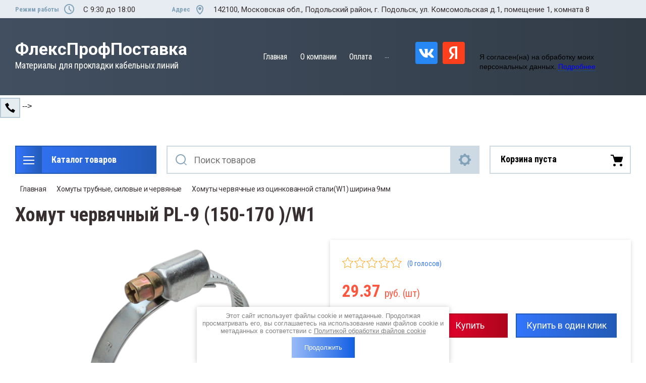

--- FILE ---
content_type: text/html; charset=utf-8
request_url: https://profiflex.ru/magazin/product/khomut-chervyachnyy-pl-9-150-170-w1
body_size: 30717
content:

	<!doctype html>
<html lang="ru">
<head>
<meta charset="utf-8">
<meta name="robots" content="all"/>
<title>Хомут червячный  PL-9 (150-170 )/W1</title>
<meta name="description" content="Хомут червячный  PL-9 (150-170 )/W1">
<meta name="keywords" content="Хомут червячный  PL-9 (150-170 )/W1">
<meta name="SKYPE_TOOLBAR" content="SKYPE_TOOLBAR_PARSER_COMPATIBLE">
<meta name="viewport" content="width=device-width, initial-scale=1.0, maximum-scale=1.0, user-scalable=no">
<meta name="format-detection" content="telephone=no">
<meta http-equiv="x-rim-auto-match" content="none">
<meta name="yandex-verification" content="4862e77ffc9bc2a3" />

<link rel="stylesheet" href="/t/v3644/images/css/slick-theme.scss.css">
<link rel="stylesheet" href="/g/libs/jquery-slick/1.8.0/slick.css">
<link rel="stylesheet" href="/g/libs/remodal/css/remodal.css">
<link rel="stylesheet" href="/g/libs/remodal/css/remodal-default-theme.css">
<link rel="stylesheet" href="/g/libs/jqueryui/datepicker-and-slider/css/jquery-ui.css">
<link rel="stylesheet" href="/t/images/css/custom.css">
<!-- Fonts -->
<link href="https://fonts.googleapis.com/css?family=Roboto+Condensed:300,400,700|Roboto:100,300,400,500,700,900&amp;subset=cyrillic,cyrillic-ext,latin-ext" rel="stylesheet">
<!-- Fonts -->


<!-- Google Tag Manager -->
<script>(function(w,d,s,l,i){w[l]=w[l]||[];w[l].push({'gtm.start':
new Date().getTime(),event:'gtm.js'});var f=d.getElementsByTagName(s)[0],
j=d.createElement(s),dl=l!='dataLayer'?'&l='+l:'';j.async=true;j.src=
'https://www.googletagmanager.com/gtm.js?id='+i+dl;f.parentNode.insertBefore(j,f);
})(window,document,'script','dataLayer','GTM-KRKTP74');</script>
<!-- End Google Tag Manager -->


<script src="/g/libs/jquery/1.10.2/jquery.min.js"></script>
<script src="/g/libs/jqueryui/datepicker-and-slider/js/jquery-ui.min.js" charset="utf-8"></script>

	<link rel="stylesheet" href="/g/css/styles_articles_tpl.css">
<meta name="yandex-verification" content="0f6c28b21c372395" />
<meta name="google-site-verification" content="zgv4E1NqCsKgKw5HIXFiNRStUOwcrQeZ_ukqTRviBdk" />
<meta name="yandex-verification" content="0f6c28b21c372395" />

            <!-- 46b9544ffa2e5e73c3c971fe2ede35a5 -->
            <script src='/shared/s3/js/lang/ru.js'></script>
            <script src='/shared/s3/js/common.min.js'></script>
        <link rel='stylesheet' type='text/css' href='/shared/s3/css/calendar.css' /><link rel='stylesheet' type='text/css' href='/shared/highslide-4.1.13/highslide.min.css'/>
<script type='text/javascript' src='/shared/highslide-4.1.13/highslide-full.packed.js'></script>
<script type='text/javascript'>
hs.graphicsDir = '/shared/highslide-4.1.13/graphics/';
hs.outlineType = null;
hs.showCredits = false;
hs.lang={cssDirection:'ltr',loadingText:'Загрузка...',loadingTitle:'Кликните чтобы отменить',focusTitle:'Нажмите чтобы перенести вперёд',fullExpandTitle:'Увеличить',fullExpandText:'Полноэкранный',previousText:'Предыдущий',previousTitle:'Назад (стрелка влево)',nextText:'Далее',nextTitle:'Далее (стрелка вправо)',moveTitle:'Передвинуть',moveText:'Передвинуть',closeText:'Закрыть',closeTitle:'Закрыть (Esc)',resizeTitle:'Восстановить размер',playText:'Слайд-шоу',playTitle:'Слайд-шоу (пробел)',pauseText:'Пауза',pauseTitle:'Приостановить слайд-шоу (пробел)',number:'Изображение %1/%2',restoreTitle:'Нажмите чтобы посмотреть картинку, используйте мышь для перетаскивания. Используйте клавиши вперёд и назад'};</script>
<link rel="icon" href="/favicon.png" type="image/png">
	<link rel="apple-touch-icon" href="/thumb/2/LWXycLAsrYVHUeczKuvz_w/r/favicon.png">
	<link rel="apple-touch-icon" sizes="57x57" href="/thumb/2/cSiQoKjZkTMIo0ziQoXd3Q/57c57/favicon.png">
	<link rel="apple-touch-icon" sizes="60x60" href="/thumb/2/ADHYAP_QOPaTX7kCwZk1yQ/60c60/favicon.png">
	<link rel="apple-touch-icon" sizes="72x72" href="/thumb/2/NUeGOwT7ccqi0vKCk5c7CQ/72c72/favicon.png">
	<link rel="apple-touch-icon" sizes="76x76" href="/thumb/2/hXphuvuCGMlCNmPwtBK8JQ/76c76/favicon.png">
	<link rel="apple-touch-icon" sizes="114x114" href="/thumb/2/eu_DCr8HaH-4Fl9Q5T1Yug/114c114/favicon.png">
	<link rel="apple-touch-icon" sizes="120x120" href="/thumb/2/3MmgBXK7FEpfGfzqoDIQig/120c120/favicon.png">
	<link rel="apple-touch-icon" sizes="144x144" href="/thumb/2/j9LDtrtN_JRbLahuwp6tEA/144c144/favicon.png">
	<link rel="apple-touch-icon" sizes="152x152" href="/thumb/2/hJpSN6oEQd3e9064W7B_Jg/152c152/favicon.png">
	<link rel="apple-touch-icon" sizes="180x180" href="/thumb/2/f_vyPxiafrQ-f6zkloMaLQ/180c180/favicon.png">
	
	<meta name="msapplication-TileImage" content="/thumb/2/bmMZwZpxmRExzY98ed18Wg/c/favicon.png">
	<meta name="msapplication-square70x70logo" content="/thumb/2/u4ZCgXlIt0M0m6gZuZtRyQ/70c70/favicon.png">
	<meta name="msapplication-square150x150logo" content="/thumb/2/foNNC3kvbPYBac4AKEENng/150c150/favicon.png">
	<meta name="msapplication-wide310x150logo" content="/thumb/2/4xXaTyEaqfQGm4mLgRUUfg/310c150/favicon.png">
	<meta name="msapplication-square310x310logo" content="/thumb/2/rmdEXcb0zBLSx3J7TTuAiw/310c310/favicon.png">

<!--s3_require-->
<link rel="stylesheet" href="/g/basestyle/1.0.1/user/user.css" type="text/css"/>
<link rel="stylesheet" href="/g/basestyle/1.0.1/user/user.blue.css" type="text/css"/>
<script type="text/javascript" src="/g/basestyle/1.0.1/user/user.js" async></script>
<!--/s3_require-->

<!--s3_goal-->
<script src="/g/s3/goal/1.0.0/s3.goal.js"></script>
<script>new s3.Goal({map:{"210102":{"goal_id":"210102","object_id":"9050903","event":"submit","system":"metrika","label":"6f076eba5312eeeb","code":"anketa"},"210302":{"goal_id":"210302","object_id":"9051103","event":"submit","system":"metrika","label":"f852a13db8cc549d","code":"anketa"},"210502":{"goal_id":"210502","object_id":"199703","event":"submit","system":"metrika","label":"d4ef41ab7ca4ca0a","code":"anketa"}}, goals: [], ecommerce:[{"ecommerce":{"detail":{"products":[{"id":"632666503","name":"Хомут червячный  PL-9 (150-170 )/W1","price":29.37,"brand":null,"category":"Хомуты червячные из оцинкованной стали(W1) ширина 9мм"}]}}}]});</script>
<!--/s3_goal-->
			
		
		
		
			<link rel="stylesheet" type="text/css" href="/g/shop2v2/default/css/theme.less.css">		
			<script type="text/javascript" src="/g/printme.js"></script>
		<script type="text/javascript" src="/g/shop2v2/default/js/tpl.js"></script>
		<script type="text/javascript" src="/g/shop2v2/default/js/baron.min.js"></script>
		
			<script type="text/javascript" src="/g/shop2v2/default/js/shop2.2.js"></script>
		
	<script type="text/javascript">shop2.init({"productRefs": [],"apiHash": {"getPromoProducts":"77f276551cf8926b4405c8062a2d4b9e","getSearchMatches":"aa446a216092105fa8176c2373f57a2d","getFolderCustomFields":"77fed4f00a75925542f28eb02bdb7575","getProductListItem":"15173bb094785872dba56ead45c828d2","cartAddItem":"5bfda8cf6595088a590e7b87a35aba06","cartRemoveItem":"86f47d4064cec36c69050845a0bc26e2","cartUpdate":"f151b01d0a5ea0d2de9dd2a23ba81385","cartRemoveCoupon":"8bf4455870b778cf88bdca69d7a509cf","cartAddCoupon":"7b9f71d788db638b604363cc3a673440","deliveryCalc":"10a696ecdda82ef23a833984d83b08b7","printOrder":"6555458466a66964a80341a9a9f1ed26","cancelOrder":"b30ea9093ab4e804feea3b3316de33ca","cancelOrderNotify":"bb8282fe33ce3cccb74fdefb788f4278","repeatOrder":"3080c263a3b0541accb3c5ee6999af3d","paymentMethods":"447ff60550152697a83bdc11dff95d1d","compare":"ad6cd68415d6b6479a2a9cf3cbd2f081"},"hash": null,"verId": 2413790,"mode": "product","step": "","uri": "/magazin","IMAGES_DIR": "/d/","my": {"show_sections":true,"lazy_load_subpages":true,"search_range_max":200000,"show_flags_filter":true,"special_alias":"SPEC","new_alias":"NEW"},"shop2_cart_order_payments": 3,"cf_margin_price_enabled": 0,"maps_yandex_key":"","maps_google_key":""});</script>
<style type="text/css">.product-item-thumb {width: 450px;}.product-item-thumb .product-image, .product-item-simple .product-image {height: 450px;width: 450px;}.product-item-thumb .product-amount .amount-title {width: 354px;}.product-item-thumb .product-price {width: 400px;}.shop2-product .product-side-l {width: 200px;}.shop2-product .product-image {height: 190px;width: 200px;}.shop2-product .product-thumbnails li {width: 56px;height: 56px;}</style>

<!--<link rel="stylesheet" href="/t/v3644/images/css/theme.scss.css">-->
<link rel="stylesheet" href="/t/v3644/images/css/lightgallery.css">

<script src="/g/libs/jquery-formstyler/1.7.4/jquery.formstyler.min.js" charset="utf-8"></script>
<script src="/g/libs/lightgallery/v1.2.19/lightgallery.js"></script>
<script src="/g/libs/lightgallery/v1.2.19/lg-zoom.min.js"></script>
<script src="/g/templates/shop2/2.112.2/js/nouislider.min.js" charset="utf-8"></script>
<script src="/g/libs/jquery-match-height/0.7.2/jquery.matchHeight.min.js"></script>
<script src="/g/libs/jquery-responsive-tabs/1.5.1/jquery.responsivetabs.min.js"></script>
<script src="/g/templates/shop2/2.79.2/js/animit.js"></script>
<script src="/g/templates/shop2/2.79.2/js/waslide.js"></script>
<script src="/g/libs/flexmenu/1.4.2/flexmenu.min.modern.js"></script>
<script src="/g/libs/jquery-slick/1.8.0/slick.min.js"></script>
<script src="/g/libs/jquery-sly/1.6.1/sly.min.js"></script>
<script src="/g/templates/shop2/2.96.2/js/headroom.js" charset="utf-8"></script>
<script src="/g/libs/remodal/js/remodal.js" charset="utf-8"></script>
<script src="/g/libs/jquery-bgdsize/jquery.bgdsize.js" charset="utf-8"></script>


    <link rel="stylesheet" href="/g/templates/shop2/2.112.2/themes/theme0/theme.scss.css">

<link rel="stylesheet" href="/g/templates/shop2/2.112.2/css/corrections.css">
<script src="/g/s3/misc/form/shop-form/shop-form-minimal.js" charset="utf-8"></script>
<script src="/g/templates/shop2/2.112.2/js/main.js" charset="utf-8"></script>

<!-- [if lt IE 9]>
<script src="https://cdnjs.cloudflare.com/ajax/libs/html5shiv/3.7.3/html5shiv.min.js" type="text/javascript"></script>
<![endif] -->

<link rel="stylesheet" href="/t/v3644/images/css/bdr.addons.scss.css">

</head>
<body>
<!-- Google Tag Manager (noscript) -->
<noscript><iframe src="https://www.googletagmanager.com/ns.html?id=GTM-KRKTP74"
height="0" width="0" style="display:none;visibility:hidden"></iframe></noscript>
<!-- End Google Tag Manager (noscript) -->
	<div class="site-wrapper">
		<div class="burger-block">
    		<div class="burger-block__ico"></div>
		    <div class="burger-block__section">
		        
		        <a href="#rem-login" class="burger-block__cabinet">Вход в кабинет</a>

		        <div class="burger-block__folders">
		            <div class="burger-block__folders-title">Каталог товаров</div>
		            <div class="burger-block__folders-list">
		            	<ul class="popup-folders__list menu-default">
													         						         						         						         						    						         						              						              						                   <li class="firstlevel sublevel dontsplit"><a class="hasArrow" href="/magazin/folder/plastikovye-montazhnye-izdeliya"><span>Пластиковые монтажные изделия</span></a>
						              						         						         						         						         						    						         						              						                   						                        <ul>
						                            <li class="parentItem"><a href="/magazin/folder/plastikovye-montazhnye-izdeliya"><span>Пластиковые монтажные изделия</span></a></li>
						                    							              						              						                   <li class=""><a href="/magazin/folder/dyubel-homut-dh"><span>Дюбель-хомут ДХ</span></a>
						              						         						         						         						         						    						         						              						                   						                        </li>
						                        						                   						              						              						                   <li class=""><a href="/magazin/folder/dyubel-homut-dhp"><span>Дюбель-хомут ДХП</span></a>
						              						         						         						         						         						    						         						              						                   						                        </li>
						                        						                   						              						              						                   <li class=""><a href="/magazin/folder/ploshchadki-s-montazhnym-otverstiem-pmo"><span>Площадки с монтажным отверстием ПМО</span></a>
						              						         						         						         						         						    						         						              						                   						                        </li>
						                        						                   						              						              						                   <li class=""><a href="/magazin/folder/ploshchadka-montazhnaya-samokleyushchayasya-pms"><span>Площадка монтажная самоклеющаяся ПМС</span></a>
						              						         						         						         						         						    						         						              						                   						                        </li>
						                        						                   						              						              						                   <li class=""><a href="/magazin/folder/baza-dyubelnogo-tipa-bd"><span>База дюбельного типа БД</span></a>
						              						         						         						         						         						    						         						              						                   						                        </li>
						                        						                             </ul></li>
						                        						                   						              						              						                   <li class="firstlevel"><a href="/magazin/folder/kabelnyye-birki"><span>Кабельные бирки</span></a>
						              						         						         						         						         						    						         						              						                   						                        </li>
						                        						                   						              						              						                   <li class="firstlevel sublevel dontsplit"><a class="hasArrow" href="/magazin/folder/styazhki-lipuchki-velkro"><span>Стяжки-липучки(Велькро)</span></a>
						              						         						         						         						         						    						         						              						                   						                        <ul>
						                            <li class="parentItem"><a href="/magazin/folder/styazhki-lipuchki-velkro"><span>Стяжки-липучки(Велькро)</span></a></li>
						                    							              						              						                   <li class=""><a href="/magazin/folder/kabelnyye-styazhki-velkro-prostyye"><span>Кабельные стяжки Велькро  простые</span></a>
						              						         						         						         						         						    						         						              						                   						                        </li>
						                        						                   						              						              						                   <li class=""><a href="/magazin/folder/styazhki-lipuchki-s-pryazhkoy-remeshki"><span>Стяжки-липучки с пряжкой(ремешки)</span></a>
						              						         						         						         						         						    						         						              						                   						                        </li>
						                        						                   						              						              						                   <li class=""><a href="/magazin/folder/styazhki-lipuchki-s-montazhnym-otverstiyem"><span>Стяжки-липучки с монтажным отверстием</span></a>
						              						         						         						         						         						    						         						              						                   						                        </li>
						                        						                   						              						              						                   <li class=""><a href="/magazin/folder/styazhki-lipuchki-s-plastikovoy-pryazhkoy-v-nabore"><span>Стяжки-липучки с пластиковой пряжкой в наборе</span></a>
						              						         						         						         						         						    						         						              						                   						                        </li>
						                        						                   						              						              						                   <li class=""><a href="/magazin/folder/lenta-lipuchka-universalnaya-v-rulonakh"><span>Лента-липучка универсальная в рулонах</span></a>
						              						         						         						         						         						    						         						              						                   						                        </li>
						                        						                             </ul></li>
						                        						                   						              						              						                   <li class="firstlevel sublevel dontsplit"><a class="hasArrow" href="/magazin/folder/styazhki-kabelnyye-neylonovyye"><span>Стяжки кабельные нейлоновые</span></a>
						              						         						         						         						         						    						         						              						                   						                        <ul>
						                            <li class="parentItem"><a href="/magazin/folder/styazhki-kabelnyye-neylonovyye"><span>Стяжки кабельные нейлоновые</span></a></li>
						                    							              						              						                   <li class=""><a href="/magazin/folder/styazhki-neylonovyye-belyye-naturalnyye"><span>Стяжки нейлоновые белые (натуральные)</span></a>
						              						         						         						         						         						    						         						              						                   						                        </li>
						                        						                   						              						              						                   <li class=""><a href="/magazin/folder/styazhki-neylonovyye-chernyye"><span>Стяжки нейлоновые черные</span></a>
						              						         						         						         						         						    						         						              						                   						                        </li>
						                        						                   						              						              						                   <li class="sublevel dontsplit"><a class="hasArrow" href="/magazin/folder/styazhka-kabelnaya-nejlon"><span>Стяжка кабельная нейлоновая российского производства</span></a>
						              						         						         						         						         						    						         						              						                   						                        <ul>
						                            <li class="parentItem"><a href="/magazin/folder/styazhka-kabelnaya-nejlon"><span>Стяжка кабельная нейлоновая российского производства</span></a></li>
						                    							              						              						                   <li class=""><a href="/magazin/folder/styazhki-kabelnye-nejlonovye-belye"><span>Стяжки кабельные нейлоновые белые</span></a>
						              						         						         						         						         						    						         						              						                   						                        </li>
						                        						                   						              						              						                   <li class=""><a href="/magazin/folder/styazhka-kabelnaya-nejlonovaya-chernaya"><span>Стяжка  кабельная нейлоновая  черная</span></a>
						              						         						         						         						         						    						         						              						                   						                        </li>
						                        						                             </ul></li>
						                        						                   						              						              						                   <li class=""><a href="/magazin/folder/styazhki-neylonovyye-tsvetnyye"><span>Стяжки нейлоновые цветные</span></a>
						              						         						         						         						         						    						         						              						                   						                        </li>
						                        						                   						              						              						                   <li class=""><a href="/magazin/folder/styazhki-neylonovyye-usilennyye"><span>Стяжки нейлоновые усиленные</span></a>
						              						         						         						         						         						    						         						              						                   						                        </li>
						                        						                   						              						              						                   <li class=""><a href="/magazin/folder/styazhki-neylonovyye-s-metallicheskim-zubom"><span>Стяжки нейлоновые с металлическим зубом</span></a>
						              						         						         						         						         						    						         						              						                   						                        </li>
						                        						                   						              						              						                   <li class=""><a href="/magazin/folder/styazhki-neylonovyye-raz-yemnyye-mnogorazovyye"><span>Стяжки нейлоновые разъемные(многоразовые)</span></a>
						              						         						         						         						         						    						         						              						                   						                        </li>
						                        						                   						              						              						                   <li class=""><a href="/magazin/folder/styazhki-neylonovyye-s-gorizontalnym-zamkom"><span>Стяжки нейлоновые с горизонтальным замком</span></a>
						              						         						         						         						         						    						         						              						                   						                        </li>
						                        						                   						              						              						                   <li class=""><a href="/magazin/folder/styazhki-neylonovyye-s-otverstiyem-pod-vint"><span>Стяжки нейлоновые с отверстием под винт</span></a>
						              						         						         						         						         						    						         						              						                   						                        </li>
						                        						                   						              						              						                   <li class=""><a href="/magazin/folder/podvesy-dlya-krepleniya-k-trosu-polipropilenovyye"><span>Подвесы для крепления к тросу полипропиленовые</span></a>
						              						         						         						         						         						    						         						              						                   						                        </li>
						                        						                             </ul></li>
						                        						                   						              						              						                   <li class="firstlevel sublevel dontsplit"><a class="hasArrow" href="/magazin/folder/styazhki-stalnyye-nerzhaveyushchiye"><span>Стяжки стальные нержавеющие</span></a>
						              						         						         						         						         						    						         						              						                   						                        <ul>
						                            <li class="parentItem"><a href="/magazin/folder/styazhki-stalnyye-nerzhaveyushchiye"><span>Стяжки стальные нержавеющие</span></a></li>
						                    							              						              						                   <li class=""><a href="/magazin/folder/styazhki-iz-nerzhaveyushchey-stali-marki-304"><span>Стяжки из нержавеющей стали марки 304</span></a>
						              						         						         						         						         						    						         						              						                   						                        </li>
						                        						                   						              						              						                   <li class=""><a href="/magazin/folder/styazhki-iz-nerzhaveyushchey-stali-marki-316"><span>Стяжки из нержавеющей стали марки 316</span></a>
						              						         						         						         						         						    						         						              						                   						                        </li>
						                        						                   						              						              						                   <li class=""><a href="/magazin/folder/styazhki-iz-nerzhaveyushchey-stali-marki-304-v-pvkh-izolyatsii"><span>Стяжки из нержавеющей стали марки 304 в ПВХ изоляции</span></a>
						              						         						         						         						         						    						         						              						                   						                        </li>
						                        						                   						              						              						                   <li class=""><a href="/magazin/folder/styazhki-iz-nerzhaveyushchey-stali-marki-316-v-pvkh-izolyatsii"><span>Стяжки из нержавеющей стали марки 316 в ПВХ изоляции</span></a>
						              						         						         						         						         						    						         						              						                   						                        </li>
						                        						                             </ul></li>
						                        						                   						              						              						                   <li class="firstlevel sublevel dontsplit"><a class="hasArrow" href="/magazin/folder/skoby-plastikovyye-i-metallicheskiye"><span>Скобы пластиковые и металлические</span></a>
						              						         						         						         						         						    						         						              						                   						                        <ul>
						                            <li class="parentItem"><a href="/magazin/folder/skoby-plastikovyye-i-metallicheskiye"><span>Скобы пластиковые и металлические</span></a></li>
						                    							              						              						                   <li class=""><a href="/magazin/folder/skoba-odnolapkovaya-smo"><span>Скоба однолапковая СМО</span></a>
						              						         						         						         						         						    						         						              						                   						                        </li>
						                        						                   						              						              						                   <li class=""><a href="/magazin/folder/skoba-dvukhlapkovaya-smd"><span>Скоба двухлапковая СМД</span></a>
						              						         						         						         						         						    						         						              						                   						                        </li>
						                        						                   						              						              						                   <li class=""><a href="/magazin/folder/skoba-odnolapkovaya-v-pvkh-izolyatsii-smo-p"><span>Скоба однолапковая в ПВХ изоляции СМО-П</span></a>
						              						         						         						         						         						    						         						              						                   						                        </li>
						                        						                   						              						              						                   <li class=""><a href="/magazin/folder/skoba-dvukhlapkovaya-v-pvkh-izolyatsii-smd-p"><span>Скоба двухлапковая в ПВХ изоляции СМД-П</span></a>
						              						         						         						         						         						    						         						              						                   						                        </li>
						                        						                   						              						              						                   <li class=""><a href="/magazin/folder/skoby-s-rezinovym-uplotnitelem-smr"><span>Скобы с резиновым уплотнителем СМР</span></a>
						              						         						         						         						         						    						         						              						                   						                        </li>
						                        						                   						              						              						                   <li class=""><a href="/magazin/folder/u-obraznyye-bolty-skoby"><span>U-образные болты(скобы)</span></a>
						              						         						         						         						         						    						         						              						                   						                        </li>
						                        						                   						              						              						                   <li class=""><a href="/magazin/folder/skoba-plastikovaya-kruglaya-s-gvozdem-spk"><span>Скоба пластиковая круглая с гвоздем СПК</span></a>
						              						         						         						         						         						    						         						              						                   						                        </li>
						                        						                   						              						              						                   <li class=""><a href="/magazin/folder/skoba-plastikovaya-ploskaya-s-gvozdem-spp"><span>Скоба пластиковая плоская с гвоздем СПП</span></a>
						              						         						         						         						         						    						         						              						                   						                        </li>
						                        						                   						              						              						                   <li class=""><a href="/magazin/folder/krepezh-klipsa"><span>Крепеж-клипса</span></a>
						              						         						         						         						         						    						         						              						                   						                        </li>
						                        						                   						              						              						                   <li class=""><a href="/magazin/folder/krepezh-klipsa-s-fiksatorom"><span>Крепеж-клипса с фиксатором</span></a>
						              						         						         						         						         						    						         						              						                   						                        </li>
						                        						                   						              						              						                   <li class=""><a href="/magazin/folder/krepezh-klipsa-s-zamkom"><span>Крепеж-клипса с замком</span></a>
						              						         						         						         						         						    						         						              						                   						                        </li>
						                        						                             </ul></li>
						                        						                   						              						              						                   <li class="firstlevel sublevel dontsplit"><a class="hasArrow" href="/magazin/folder/metallorukav-i-fitingi-dlya-nego"><span>Металлорукав</span></a>
						              						         						         						         						         						    						         						              						                   						                        <ul>
						                            <li class="parentItem"><a href="/magazin/folder/metallorukav-i-fitingi-dlya-nego"><span>Металлорукав</span></a></li>
						                    							              						              						                   <li class=""><a href="/magazin/folder/metallorukav-r3-tskh"><span>Металлорукав Р3-ЦХ</span></a>
						              						         						         						         						         						    						         						              						                   						                        </li>
						                        						                   						              						              						                   <li class=""><a href="/magazin/folder/metallorukav-r3-tskh-s-protyazhkoy"><span>Металлорукав Р3-ЦХ с протяжкой</span></a>
						              						         						         						         						         						    						         						              						                   						                        </li>
						                        						                   						              						              						                   <li class=""><a href="/magazin/folder/448299703"><span>Металлорукав в ПВХ изоляции Р3-ЦПнг</span></a>
						              						         						         						         						         						    						         						              						                   						                        </li>
						                        						                   						              						              						                   <li class=""><a href="/magazin/folder/metallorukav-v-pvkh-izolyatsii-r3-tspng-s-protyazhkoy"><span>Металлорукав в ПВХ изоляции Р3-ЦПнг с протяжкой</span></a>
						              						         						         						         						         						    						         						              						                   						                        </li>
						                        						                   						              						              						                   <li class=""><a href="/magazin/folder/metallorukav-v-pvkh-izolyatsii-mrping-nord"><span>Металлорукав в ПВХ изоляции МРПИнг &quot;NORD&quot;</span></a>
						              						         						         						         						         						    						         						              						                   						                        </li>
						                        						                   						              						              						                   <li class=""><a href="/magazin/folder/metallorukav-iz-nerzhaveyushchey-stali-r3-n"><span>Металлорукав из нержавеющей стали Р3-Н</span></a>
						              						         						         						         						         						    						         						              						                   						                        </li>
						                        						                   						              						              						                   <li class=""><a href="/magazin/folder/448300703"><span>Металлорукав из нержавеющей стали в ПВХ изоляции Р3-НПнг</span></a>
						              						         						         						         						         						    						         						              						                   						                        </li>
						                        						                   						              						              						                   <li class=""><a href="/magazin/folder/gibkiye-vvody"><span>Гибкие вводы</span></a>
						              						         						         						         						         						    						         						              						                   						                        </li>
						                        						                             </ul></li>
						                        						                   						              						              						                   <li class="firstlevel sublevel dontsplit"><a class="hasArrow" href="/magazin/folder/fitingi-dlya-metallorukava"><span>Фитинги для металлорукава</span></a>
						              						         						         						         						         						    						         						              						                   						                        <ul>
						                            <li class="parentItem"><a href="/magazin/folder/fitingi-dlya-metallorukava"><span>Фитинги для металлорукава</span></a></li>
						                    							              						              						                   <li class=""><a href="/magazin/folder/rezbovoy-krepezhnyy-element-rkn"><span>Резьбовой крепежный элемент РКН (ВМ)</span></a>
						              						         						         						         						         						    						         						              						                   						                        </li>
						                        						                   						              						              						                   <li class=""><a href="/magazin/folder/rezbovoy-krepezhnyy-element-rkv"><span>Резьбовой крепежный элемент РКВ</span></a>
						              						         						         						         						         						    						         						              						                   						                        </li>
						                        						                   						              						              						                   <li class=""><a href="/magazin/folder/soyedineniye-metallorukav-metallorukav-msm"><span>Соединение металлорукав-металлорукав МСМ</span></a>
						              						         						         						         						         						    						         						              						                   						                        </li>
						                        						                   						              						              						                   <li class=""><a href="/magazin/folder/soyedineniye-metallorukav-truba-atr"><span>Соединение металлорукав-труба АТР</span></a>
						              						         						         						         						         						    						         						              						                   						                        </li>
						                        						                   						              						              						                   <li class=""><a href="/magazin/folder/rezbovoy-krepezhnyy-element-s-khomutom-rknkh"><span>Резьбовой крепежный элемент с хомутом РКНх</span></a>
						              						         						         						         						         						    						         						              						                   						                        </li>
						                        						                   						              						              						                   <li class=""><a href="/magazin/folder/448302303"><span>Муфта вводная МВПнг</span></a>
						              						         						         						         						         						    						         						              						                   						                        </li>
						                        						                   						              						              						                   <li class=""><a href="/magazin/folder/uglovoy-krepezhnyy-element-rkn-90"><span>Угловой крепежный элемент РКН(90)</span></a>
						              						         						         						         						         						    						         						              						                   						                        </li>
						                        						                             </ul></li>
						                        						                   						              						              						                   <li class="firstlevel sublevel dontsplit"><a class="hasArrow" href="/instrument-dlya-elektromontazha-kvt"><span>Инструмент для электромонтажа КВТ</span></a>
						              						         						         						         						         						    						         						              						                   						                        <ul>
						                            <li class="parentItem"><a href="/instrument-dlya-elektromontazha-kvt"><span>Инструмент для электромонтажа КВТ</span></a></li>
						                    							              						              						                   <li class="sublevel dontsplit"><a class="hasArrow" href="/magazin/folder/avtomaticheskiye-vyklyuchateli"><span>Пресс-клещи</span></a>
						              						         						         						         						         						    						         						              						                   						                        <ul>
						                            <li class="parentItem"><a href="/magazin/folder/avtomaticheskiye-vyklyuchateli"><span>Пресс-клещи</span></a></li>
						                    							              						              						                   <li class=""><a href="/magazin/folder/seriya-stk"><span>Серия СТК</span></a>
						              						         						         						         						         						    						         						              						                   						                        </li>
						                        						                   						              						              						                   <li class=""><a href="/magazin/folder/seriya-stv"><span>Серия СТВ</span></a>
						              						         						         						         						         						    						         						              						                   						                        </li>
						                        						                   						              						              						                   <li class=""><a href="/magazin/folder/seriya-sta"><span>Серия СТА</span></a>
						              						         						         						         						         						    						         						              						                   						                        </li>
						                        						                   						              						              						                   <li class=""><a href="/magazin/folder/press-kleshchi-dlya-neizolirovannykh-nakonechnikov"><span>Пресс-клещи для неизолированных наконечников</span></a>
						              						         						         						         						         						    						         						              						                   						                        </li>
						                        						                   						              						              						                   <li class=""><a href="/magazin/folder/press-kleshchi-dlya-vtulochnykh-nakonechnikov"><span>Пресс-клещи для втулочных наконечников</span></a>
						              						         						         						         						         						    						         						              						                   						                        </li>
						                        						                   						              						              						                   <li class=""><a href="/magazin/folder/press-kleshchi-dlya-setevykh-rabot"><span>Пресс-клещи для сетевых работ</span></a>
						              						         						         						         						         						    						         						              						                   						                        </li>
						                        						                   						              						              						                   <li class=""><a href="/magazin/folder/press-kleshchi-v-nabore"><span>Пресс-клещи в наборе</span></a>
						              						         						         						         						         						    						         						              						                   						                        </li>
						                        						                   						              						              						                   <li class=""><a href="/magazin/folder/matritsy"><span>Матрицы</span></a>
						              						         						         						         						         						    						         						              						                   						                        </li>
						                        						                             </ul></li>
						                        						                   						              						              						                   <li class=""><a href="/magazin/folder/pressy-mekhanicheskiye"><span>Прессы механические</span></a>
						              						         						         						         						         						    						         						              						                   						                        </li>
						                        						                   						              						              						                   <li class="sublevel dontsplit"><a class="hasArrow" href="/magazin/folder/rubilniki-i-kontaktory"><span>Прессы гидравлические</span></a>
						              						         						         						         						         						    						         						              						                   						                        <ul>
						                            <li class="parentItem"><a href="/magazin/folder/rubilniki-i-kontaktory"><span>Прессы гидравлические</span></a></li>
						                    							              						              						                   <li class=""><a href="/magazin/folder/gidravlicheskiye-pressy-ruchnyye"><span>Гидравлические прессы ручные</span></a>
						              						         						         						         						         						    						         						              						                   						                        </li>
						                        						                   						              						              						                   <li class=""><a href="/magazin/folder/gidravlicheskiye-pressy-pompovyye"><span>Гидравлические прессы помповые</span></a>
						              						         						         						         						         						    						         						              						                   						                        </li>
						                        						                   						              						              						                   <li class=""><a href="/magazin/folder/matritsy-dlya-gidravlicheskikh-pressov"><span>Матрицы для гидравлических прессов</span></a>
						              						         						         						         						         						    						         						              						                   						                        </li>
						                        						                             </ul></li>
						                        						                   						              						              						                   <li class="sublevel dontsplit"><a class="hasArrow" href="/magazin/folder/katolog-uzo"><span>Инструмент для резки</span></a>
						              						         						         						         						         						    						         						              						                   						                        <ul>
						                            <li class="parentItem"><a href="/magazin/folder/katolog-uzo"><span>Инструмент для резки</span></a></li>
						                    							              						              						                   <li class=""><a href="/magazin/folder/nozhnitsy-kabelnyye"><span>Ножницы кабельные</span></a>
						              						         						         						         						         						    						         						              						                   						                        </li>
						                        						                   						              						              						                   <li class=""><a href="/magazin/folder/nozhnitsy-sektornyye"><span>Ножницы секторные</span></a>
						              						         						         						         						         						    						         						              						                   						                        </li>
						                        						                   						              						              						                   <li class=""><a href="/magazin/folder/nozhnitsy-gidravlicheskiye"><span>Ножницы гидравлические</span></a>
						              						         						         						         						         						    						         						              						                   						                        </li>
						                        						                   						              						              						                   <li class=""><a href="/magazin/folder/trosorezy-boltorezy-i-rezka-din-reyek"><span>Тросорезы, Болторезы и Резка DIN-реек</span></a>
						              						         						         						         						         						    						         						              						                   						                        </li>
						                        						                             </ul></li>
						                        						                   						              						              						                   <li class="sublevel dontsplit"><a class="hasArrow" href="/magazin/folder/instrument-dlya-snyatiya-izolyatsii"><span>Инструмент для снятия изоляции</span></a>
						              						         						         						         						         						    						         						              						                   						                        <ul>
						                            <li class="parentItem"><a href="/magazin/folder/instrument-dlya-snyatiya-izolyatsii"><span>Инструмент для снятия изоляции</span></a></li>
						                    							              						              						                   <li class=""><a href="/magazin/folder/stripery-dlya-provodov"><span>Стрипперы для проводов</span></a>
						              						         						         						         						         						    						         						              						                   						                        </li>
						                        						                   						              						              						                   <li class=""><a href="/magazin/folder/stripery-dlya-silovogo-kabelya"><span>Стрипперы для силового кабеля</span></a>
						              						         						         						         						         						    						         						              						                   						                        </li>
						                        						                   						              						              						                   <li class=""><a href="/magazin/folder/strippery-dlya-kabelya-iz-sshitogo-polietilena"><span>Стрипперы для кабеля из сшитого полиэтилена</span></a>
						              						         						         						         						         						    						         						              						                   						                        </li>
						                        						                             </ul></li>
						                        						                   						              						              						                   <li class="sublevel dontsplit"><a class="hasArrow" href="/magazin/folder/montazhnye-sumki-ryukzaki-i-poyasa"><span>Монтажные сумки,рюкзаки и пояса</span></a>
						              						         						         						         						         						    						         						              						                   						                        <ul>
						                            <li class="parentItem"><a href="/magazin/folder/montazhnye-sumki-ryukzaki-i-poyasa"><span>Монтажные сумки,рюкзаки и пояса</span></a></li>
						                    							              						              						                   <li class=""><a href="/magazin/folder/montazhnye-sumki"><span>Монтажные сумки</span></a>
						              						         						         						         						         						    						         						              						                   						                        </li>
						                        						                             </ul></li>
						                        						                   						              						              						                   <li class="sublevel dontsplit"><a class="hasArrow" href="/magazin/folder/sredstva-individualnoj-zashchity"><span>Средства индивидуальной защиты</span></a>
						              						         						         						         						         						    						         						              						                   						                        <ul>
						                            <li class="parentItem"><a href="/magazin/folder/sredstva-individualnoj-zashchity"><span>Средства индивидуальной защиты</span></a></li>
						                    							              						              						                   <li class=""><a href="/magazin/folder/perchatki"><span>Перчатки</span></a>
						              						         						         						         						         						    						         						              						                   						                        </li>
						                        						                   						              						              						                   <li class=""><a href="/magazin/folder/ochki-montazhnika"><span>Очки монтажника</span></a>
						              						         						         						         						         						    						         						              						                   						                        </li>
						                        						                   						              						              						                   <li class=""><a href="/magazin/folder/naushniki-kaski-i-nakolenniki"><span>Наушники, каски и наколенники</span></a>
						              						         						         						         						         						    						         						              						                   						                        </li>
						                        						                             </ul></li>
						                        						                             </ul></li>
						                        						                   						              						              						                   <li class="firstlevel sublevel dontsplit"><a class="hasArrow" href="/magazin/folder/izolirovannyye-nakonechniki-i-raz-yemy"><span>Изолированные наконечники и разъемы</span></a>
						              						         						         						         						         						    						         						              						                   						                        <ul>
						                            <li class="parentItem"><a href="/magazin/folder/izolirovannyye-nakonechniki-i-raz-yemy"><span>Изолированные наконечники и разъемы</span></a></li>
						                    							              						              						                   <li class=""><a href="/magazin/folder/nakonechnik-gilza-vtulochnyy-bez-izolyatsii-nshv"><span>Наконечник-гильза втулочный без изоляции НШВ</span></a>
						              						         						         						         						         						    						         						              						                   						                        </li>
						                        						                   						              						              						                   <li class=""><a href="/magazin/folder/nakonechnik-gilza-vtulochnyy-izolirovannyy-nshvi"><span>Наконечник-гильза втулочный изолированный НШВИ</span></a>
						              						         						         						         						         						    						         						              						                   						                        </li>
						                        						                   						              						              						                   <li class=""><a href="/magazin/folder/nakonechnik-koltsevoy-izolirovannyy-nki"><span>Наконечник кольцевой изолированный НКИ</span></a>
						              						         						         						         						         						    						         						              						                   						                        </li>
						                        						                   						              						              						                   <li class=""><a href="/magazin/folder/nakonechnik-vilochnyy-izolirovannyy-nvi"><span>Наконечник вилочный изолированный НВИ</span></a>
						              						         						         						         						         						    						         						              						                   						                        </li>
						                        						                   						              						              						                   <li class=""><a href="/magazin/folder/nakonechnik-koltsevoy-v-neylonovoy-izolyatsii-nki-n"><span>Наконечник кольцевой в нейлоновой изоляции НКИ(н)</span></a>
						              						         						         						         						         						    						         						              						                   						                        </li>
						                        						                   						              						              						                   <li class=""><a href="/magazin/folder/nakonechnik-vilochnyy-v-neylonovoy-izolyatsii-nvi-n"><span>Наконечник вилочный в нейлоновой изоляции НВИ(н)</span></a>
						              						         						         						         						         						    						         						              						                   						                        </li>
						                        						                   						              						              						                   <li class=""><a href="/magazin/folder/nakonechnik-koltsevoy-v-termousazhivayemoy-izolyatsii-nki-t"><span>Наконечник кольцевой в термоусаживаемой изоляции НКИ-Т</span></a>
						              						         						         						         						         						    						         						              						                   						                        </li>
						                        						                   						              						              						                   <li class=""><a href="/magazin/folder/nakonechnik-vilochnyy-v-termousazhivayemoy-izolyatsii-nvi-t"><span>Наконечник вилочный в термоусаживаемой изоляции НВИ-Т</span></a>
						              						         						         						         						         						    						         						              						                   						                        </li>
						                        						                   						              						              						                   <li class=""><a href="/magazin/folder/nakonechnik-kryukovoy-izolirovannyy-nik"><span>Наконечник крюковой изолированный НИК</span></a>
						              						         						         						         						         						    						         						              						                   						                        </li>
						                        						                   						              						              						                   <li class=""><a href="/magazin/folder/nakonechnik-shtyrevoy-izolirovannyy-nshki"><span>Наконечник штыревой изолированный НШКИ</span></a>
						              						         						         						         						         						    						         						              						                   						                        </li>
						                        						                   						              						              						                   <li class=""><a href="/magazin/folder/nakonechnik-shtiftovoy-izolirovannyy-nshpi"><span>Наконечник штифтовой изолированный НШПИ</span></a>
						              						         						         						         						         						    						         						              						                   						                        </li>
						                        						                   						              						              						                   <li class=""><a href="/magazin/folder/gilzy-soyedinitelnyye-izolirovannyye-gsi"><span>Гильзы соединительные изолированные ГСИ</span></a>
						              						         						         						         						         						    						         						              						                   						                        </li>
						                        						                   						              						              						                   <li class=""><a href="/magazin/folder/gilzy-soyedinitelnyye-v-neylonovoy-izolyatsii-gsi-n"><span>Гильзы соединительные в нейлоновой изоляции ГСИ(н)</span></a>
						              						         						         						         						         						    						         						              						                   						                        </li>
						                        						                   						              						              						                   <li class=""><a href="/magazin/folder/gilzy-soyedinitelnyye-v-termousazhivayemoy-izolyatsii-gsi-t"><span>Гильзы соединительные в термоусаживаемой изоляции ГСИ-Т</span></a>
						              						         						         						         						         						    						         						              						                   						                        </li>
						                        						                   						              						              						                   <li class=""><a href="/magazin/folder/raz-yem-ploskiy-izolirovannyy"><span>Разъем плоский изолированный &quot;папа&quot; РПИ-П</span></a>
						              						         						         						         						         						    						         						              						                   						                        </li>
						                        						                   						              						              						                   <li class=""><a href="/magazin/folder/raz-yem-ploskiy-izolirovannyy-mama-rpi-m"><span>Разъем плоский изолированный &quot;мама&quot; РПИ-М</span></a>
						              						         						         						         						         						    						         						              						                   						                        </li>
						                        						                   						              						              						                   <li class=""><a href="/magazin/folder/raz-yem-ploskiy-polnostyu-izolirovannyy-mama-rppi-m"><span>Разъем плоский полностью изолированный &quot;мама&quot; РППИ-М</span></a>
						              						         						         						         						         						    						         						              						                   						                        </li>
						                        						                   						              						              						                   <li class=""><a href="/magazin/folder/raz-yem-ploskiy-v-neylonovoy-izolyatsii-papa-rpi-p-n"><span>Разъем плоский в нейлоновой изоляции &quot;папа&quot; РПИ-П(н)</span></a>
						              						         						         						         						         						    						         						              						                   						                        </li>
						                        						                   						              						              						                   <li class=""><a href="/magazin/folder/raz-yem-ploskiy-v-neylonovoy-izolyatsii-mama-rpi-m-n"><span>Разъем плоский в нейлоновой изоляции &quot;мама&quot; РПИ-М(н)</span></a>
						              						         						         						         						         						    						         						              						                   						                        </li>
						                        						                   						              						              						                   <li class=""><a href="/magazin/folder/raz-yem-ploskiy-v-termousazhivayemoy-izolyatsii-papa-rpi-p-t"><span>Разъем плоский в термоусаживаемой изоляции &quot;папа&quot; РПИ-П-Т</span></a>
						              						         						         						         						         						    						         						              						                   						                        </li>
						                        						                   						              						              						                   <li class=""><a href="/magazin/folder/raz-yem-ploskiy-v-termousazhivayemoy-izolyatsii-mama-rppi-m-t"><span>Разъем плоский в термоусаживаемой изоляции &quot;мама&quot; РППИ-М-Т</span></a>
						              						         						         						         						         						    						         						              						                   						                        </li>
						                        						                   						              						              						                   <li class=""><a href="/magazin/folder/raz-yem-flazhkovyy-izolirovannyy-rfi-m-n"><span>Разъем флажковый изолированный РФИ-М(н)</span></a>
						              						         						         						         						         						    						         						              						                   						                        </li>
						                        						                   						              						              						                   <li class=""><a href="/magazin/folder/raz-yem-otvetvitelnyy-izolirovannyy-rpi-o"><span>Разъем ответвительный изолированный РПИ-О</span></a>
						              						         						         						         						         						    						         						              						                   						                        </li>
						                        						                             </ul></li>
						                        						                   						              						              						                   <li class="firstlevel sublevel dontsplit"><a class="hasArrow" href="/magazin/folder/mednyye-nakonechniki-i-gilzy"><span>Кабельные наконечники</span></a>
						              						         						         						         						         						    						         						              						                   						                        <ul>
						                            <li class="parentItem"><a href="/magazin/folder/mednyye-nakonechniki-i-gilzy"><span>Кабельные наконечники</span></a></li>
						                    							              						              						                   <li class=""><a href="/magazin/folder/nakonechniki-luzhenyye-pod-opressovku-tml-gost-7386-80"><span>Наконечники луженые под опрессовку ТМЛ (ГОСТ 7386-80)</span></a>
						              						         						         						         						         						    						         						              						                   						                        </li>
						                        						                   						              						              						                   <li class=""><a href="/magazin/folder/nakonechniki-mednyye-pod-opressovku-tm-gost-7386-80"><span>Наконечники медные под опрессовку ТМ (ГОСТ 7386-80)</span></a>
						              						         						         						         						         						    						         						              						                   						                        </li>
						                        						                   						              						              						                   <li class=""><a href="/magazin/folder/nakonechniki-luzhenyye-pod-opressovku-standart-din-46235"><span>Наконечники луженые под опрессовку стандарт DIN 46235</span></a>
						              						         						         						         						         						    						         						              						                   						                        </li>
						                        						                   						              						              						                   <li class=""><a href="/magazin/folder/nakonechniki-kabelnyye-mednyye-pod-payku-pm"><span>Наконечники кабельные медные под пайку ПМ</span></a>
						              						         						         						         						         						    						         						              						                   						                        </li>
						                        						                   						              						              						                   <li class=""><a href="/magazin/folder/nakonechniki-mednyye-luzhenyye-shtiftovyye-nshp-standart-din-46230"><span>Наконечники медные луженые штифтовые НШП стандарт DIN 46230</span></a>
						              						         						         						         						         						    						         						              						                   						                        </li>
						                        						                   						              						              						                   <li class=""><a href="/magazin/folder/gilzy-mednyye-luzhenyye-pod-opressovku-gml-gost-23469-3-79"><span>Гильзы медные луженые под опрессовку ГМЛ ГОСТ 23469.3-79</span></a>
						              						         						         						         						         						    						         						              						                   						                        </li>
						                        						                   						              						              						                   <li class=""><a href="/magazin/folder/gilzy-mednyye-luzhenyye-pod-opressovku-din-46267"><span>Гильзы медные луженые под опрессовку DIN 46267</span></a>
						              						         						         						         						         						    						         						              						                   						                        </li>
						                        						                             </ul></li>
						                        						                   						              						              						                   <li class="firstlevel"><a href="/magazin/folder/boltovyye-nakonechniki-i-gilzy"><span>Болтовые наконечники и гильзы</span></a>
						              						         						         						         						         						    						         						              						                   						                        </li>
						                        						                   						              						              						                   <li class="firstlevel sublevel dontsplit"><a class="hasArrow" href="/magazin/folder/khomuty-trubnyye-i-chervyanyye"><span>Хомуты трубные, силовые и червяные</span></a>
						              						         						         						         						         						    						         						              						                   						                        <ul>
						                            <li class="parentItem"><a href="/magazin/folder/khomuty-trubnyye-i-chervyanyye"><span>Хомуты трубные, силовые и червяные</span></a></li>
						                    							              						              						                   <li class=""><a href="/magazin/folder/khomuty-chervyachnyye-iz-otsinkovannoy-stali-w1-shirina-9mm"><span>Хомуты червячные из оцинкованной стали(W1) ширина 9мм</span></a>
						              						         						         						         						         						    						         						              						                   						                        </li>
						                        						                   						              						              						                   <li class=""><a href="/magazin/folder/khomuty-chervyachnyye-iz-nerzhaveyushchey-stali-w2-shirinoy-9mm"><span>Хомуты червячные из нержавеющей стали(W2) ширина 9мм</span></a>
						              						         						         						         						         						    						         						              						                   						                        </li>
						                        						                   						              						              						                   <li class=""><a href="/magazin/folder/khomuty-chervyachnyye-iz-nerzhaveyushchey-stali-w2-shirina-12mm"><span>Хомуты червячные из нержавеющей стали(W2) ширина 12мм</span></a>
						              						         						         						         						         						    						         						              						                   						                        </li>
						                        						                   						              						              						                   <li class=""><a href="/magazin/folder/khomut-chervyachnyy-babochka-iz-nerzhaveyushchey-stali-w2-shirina-9mm"><span>Хомут червячный &quot;бабочка&quot; из нержавеющей стали (W2 ) ширина 9мм</span></a>
						              						         						         						         						         						    						         						              						                   						                        </li>
						                        						                   						              						              						                   <li class=""><a href="/magazin/folder/khomut-silovoy-iz-otsinkovannoy-stali-robust-sr-w1"><span>Хомут силовой из оцинкованной стали ROBUST  SR (W1)</span></a>
						              						         						         						         						         						    						         						              						                   						                        </li>
						                        						                   						              						              						                   <li class=""><a href="/magazin/folder/khomut-trubnyy"><span>Хомут трубный</span></a>
						              						         						         						         						         						    						         						              						                   						                        </li>
						                        						                   						              						              						                   <li class=""><a href="/magazin/folder/khomut-trubnyy-v-komplekte"><span>Хомут трубный в комплекте</span></a>
						              						         						         						         						         						    						         						              						                   						                        </li>
						                        						                   						              						              						                   <li class=""><a href="/magazin/folder/khomut-trubnyy-iz-nerzhaveyushchey-stali"><span>Хомут трубный из нержавеющей стали</span></a>
						              						         						         						         						         						    						         						              						                   						                        </li>
						                        						                   						              						              						                   <li class=""><a href="/magazin/folder/khomut-trubnyy-usilennyy"><span>Хомут трубный усиленный</span></a>
						              						         						         						         						         						    						         						              						                   						                        </li>
						                        						                             </ul></li>
						                        						                   						              						              						                   <li class="firstlevel"><a href="/magazin/folder/kabelnyye-vvody"><span>Кабельные вводы</span></a>
						              						         						         						         						         						    						         						              						                   						                        </li>
						                        						                   						              						              						                   <li class="firstlevel"><a href="/magazin/folder/termousazhivayemaya-trubka"><span>Термоусаживаемая трубка</span></a>
						              						         						         						         						         						    						    						    </li>
						</ul>
		            </div>
		        </div>

		        <div class="burger-block__navigation">

		        </div>

		    </div>

			
		</div>


		<div class="cabinet-block">
		    
			    <div class="cabinet-block__section">
			        
			        <div class="cabinet-block__back ">Назад</div>

			        <div class="cabinet-block__body">
			            <!-- Cabinet -->
			        </div>

			    </div>

		</div>
		<div class="search search-mob">
			<div class="search__mobile">
				
			</div>
		</div>


		<header role="banner" class="site-header">
			<div class="site-header__wrap">
				<div class="site-header__inner">
					<div class="site-header__top_line central">
												<div class="site-header__top_line_right">
															<div class="time_work">
									<div class="time_work__wrap">
										<div class="time_work__title">Режим работы</div>
										<div class="time_work__numbers">C 9:30 до 18:00</div>
									</div>	
								</div>
																						<div class="address">
									<div class="address__wrap">
										<div class="address__title">Адрес</div>
										<div class="address__text">142100, Московская обл., Подольский район, г. Подольск,  ул. Комсомольская д.1, помещение 1, комната 8</div>
									</div>
								</div>
													</div>

					</div>
					<div class="site-header__block">
						<div class="site-header__block_wrap central">
							<div class="logo">
																<div class="logo__wrap">
																			<div class="logo__text">
											<a class="logo__link" href="https://profiflex.ru">
												ФлексПрофПоставка
											</a>
										</div>
																												<div class="activity">
											<div class="activity__text">
												Материалы для прокладки кабельных линий
											</div>
										</div>
										
																	</div>
							</div>
							<div class="site-header__left_block">
																    <nav class="menu menu-top">
								        <div class="menu__wrap">
								            <ul class="menu__inner">
								                								
								                    								
								                    								                        <li class="has-child opened active">
								                            <a href="/">
								                                Главная
								                                								                            </a>
								                    								                    								
								                								
								                    								                        								                                </li>
								                            								                        								                    								
								                    								                        <li class="has-child">
								                            <a href="/o-kompanii">
								                                О компании
								                                								                            </a>
								                    								                    								
								                								
								                    								                        								                                </li>
								                            								                        								                    								
								                    								                        <li class="">
								                            <a href="/oplata">
								                                Оплата
								                                								                            </a>
								                    								                    								
								                								
								                    								                        								                                </li>
								                            								                        								                    								
								                    								                        <li class="">
								                            <a href="/dostavka">
								                                Доставка
								                                								                            </a>
								                    								                    								
								                								
								                    								                        								                                </li>
								                            								                        								                    								
								                    								                        <li class="">
								                            <a href="/kontakty">
								                                Контакты
								                                								                            </a>
								                    								                    								
								                								                </li>
								            </ul>
								            								        </div>
								    </nav>
										                    <!--<div class="login_phone_wrap">
		                        	<div class="login">
										<a href="#rem-login" class="login__wrap">
		                        			<span class="login__svg"></span>
		                        			<span class="login__text">Вход в кабинет</span>
			                        	</a>
			                        	<div class="login__mod remodal" data-remodal-id="rem-login" role="dialog">
			                        		<div data-remodal-action="close" class="close-button">Назад</div>
			                        		<div class="for-js-append ">
				                        		<div class="login__mod-warp">
					                        		<div class="shop2-block login-form ">
	<div class="block-title login__mod-main-title large-title">
					<div>Вход в кабинет</div>
			</div>
	<div class="block-body">
				<form method="post" action="/registraciya">
			<input type="hidden" name="mode" value="login" />
			<div class="row row__input-login">
				<label for="login">Логин</label>
				<label class="field text"><input type="text" name="login" placeholder="Username" id="login" tabindex="1" value="" /></label>
			</div>
			<div class="row row__input-password">
				<label for="password">Пароль:</label>
				<label class="field password"><input type="password" placeholder="********" name="password" id="password" tabindex="2" value="" /></label>
									<button type="submit" class="signin-btn" tabindex="3">Войти</button>
								
			</div>
		<re-captcha data-captcha="recaptcha"
     data-name="captcha"
     data-sitekey="6LcNwrMcAAAAAOCVMf8ZlES6oZipbnEgI-K9C8ld"
     data-lang="ru"
     data-rsize="invisible"
     data-type="image"
     data-theme="light"></re-captcha></form>
		<div class="clear-container"></div>
		<p>
			<a href="/registraciya/register" class="register">Регистрация</a>
					</p>
		
	</div>
</div>				                        		</div>
				                        		<div class="social-for-login">
													<div class="social-for-login__wrap">
														<div class="social-for-login__title">Войти через</div> 														<div class="social-for-login__icons">
																															


					
						<div class="g-social">
										
					<!--noindex-->
						<a href="/users/hauth/start/vkontakte?return_url=/magazin/product/khomut-chervyachnyy-pl-9-150-170-w1" class="g-social__item g-social__item--vk" rel="nofollow">Vkontakte</a>
					<!--/noindex-->
						
															
					<!--noindex-->
						<a href="/users/hauth/start/yandex?return_url=/magazin/product/khomut-chervyachnyy-pl-9-150-170-w1" class="g-social__item g-social__item--ya" rel="nofollow">Yandex</a>
					<!--/noindex-->
						
										
			</div>
			
		
	
<div class="g-auth__personal-note">
	Я согласен(на) на обработку моих персональных данных. <a href="/registraciya?mode=agreement" target="_blank">Подробнее</a></div>
																												    </div>
													</div>					
																									</div>
											</div>
		                        		</div>
		                        	</div>
		                        	<div class="phone">
		                        		<div class="phone__wrap">
		                        			<a href="#rem-phone"><div class="phone__ico"></div></a>
		                        			
		                        		</div>
		                        	</div>	                        	
		                        </div>-->
		                    
		                    	<div class="contacts_header">
            						<a href="tel:+79175394696" class="phone_header">Тел: <span>+7 (917) 539-46-96</span></a></br>
            						<a href="mailto:info@profiflex.ru" class="email_header">Email: <span>info@profiflex.ru</span></a>
								</div>
		                    </div>
		                </div>
					</div>
				</div>
				<div class="site-header__bottom central">
					<div class="site-header__bottom__wrap">
													<div class="catalogue-menu catalogue-menu-inner-hide">
								<div class="catalogue-menu__wrap">
									<div class="catalogue-menu__title">Каталог товаров</div>
									<div class="catalogue-menu__list">
										<ul class="catalogue-menu__inner"><li class="has-child"><a href="/magazin/folder/plastikovye-montazhnye-izdeliya" > <span></span> Пластиковые монтажные изделия</a><ul class="level-2"><li><a href="/magazin/folder/dyubel-homut-dh" >Дюбель-хомут ДХ</a></li><li><a href="/magazin/folder/dyubel-homut-dhp" >Дюбель-хомут ДХП</a></li><li><a href="/magazin/folder/ploshchadki-s-montazhnym-otverstiem-pmo" >Площадки с монтажным отверстием ПМО</a></li><li><a href="/magazin/folder/ploshchadka-montazhnaya-samokleyushchayasya-pms" >Площадка монтажная самоклеющаяся ПМС</a></li><li><a href="/magazin/folder/baza-dyubelnogo-tipa-bd" >База дюбельного типа БД</a></li></ul></li><li><a href="/magazin/folder/kabelnyye-birki" >Кабельные бирки</a></li><li class="has-child"><a href="/magazin/folder/styazhki-lipuchki-velkro" > <span></span> Стяжки-липучки(Велькро)</a><ul class="level-2"><li><a href="/magazin/folder/kabelnyye-styazhki-velkro-prostyye" >Кабельные стяжки Велькро  простые</a></li><li><a href="/magazin/folder/styazhki-lipuchki-s-pryazhkoy-remeshki" >Стяжки-липучки с пряжкой(ремешки)</a></li><li><a href="/magazin/folder/styazhki-lipuchki-s-montazhnym-otverstiyem" >Стяжки-липучки с монтажным отверстием</a></li><li><a href="/magazin/folder/styazhki-lipuchki-s-plastikovoy-pryazhkoy-v-nabore" >Стяжки-липучки с пластиковой пряжкой в наборе</a></li><li><a href="/magazin/folder/lenta-lipuchka-universalnaya-v-rulonakh" >Лента-липучка универсальная в рулонах</a></li></ul></li><li class="has-child"><a href="/magazin/folder/styazhki-kabelnyye-neylonovyye" > <span></span> Стяжки кабельные нейлоновые</a><ul class="level-2"><li><a href="/magazin/folder/styazhki-neylonovyye-belyye-naturalnyye" >Стяжки нейлоновые белые (натуральные)</a></li><li><a href="/magazin/folder/styazhki-neylonovyye-chernyye" >Стяжки нейлоновые черные</a></li><li class="has-child"><a href="/magazin/folder/styazhka-kabelnaya-nejlon" > <span></span> Стяжка кабельная нейлоновая российского производства</a><ul class="level-3"><li><a href="/magazin/folder/styazhki-kabelnye-nejlonovye-belye" >Стяжки кабельные нейлоновые белые</a></li><li><a href="/magazin/folder/styazhka-kabelnaya-nejlonovaya-chernaya" >Стяжка  кабельная нейлоновая  черная</a></li></ul></li><li><a href="/magazin/folder/styazhki-neylonovyye-tsvetnyye" >Стяжки нейлоновые цветные</a></li><li><a href="/magazin/folder/styazhki-neylonovyye-usilennyye" >Стяжки нейлоновые усиленные</a></li><li><a href="/magazin/folder/styazhki-neylonovyye-s-metallicheskim-zubom" >Стяжки нейлоновые с металлическим зубом</a></li><li><a href="/magazin/folder/styazhki-neylonovyye-raz-yemnyye-mnogorazovyye" >Стяжки нейлоновые разъемные(многоразовые)</a></li><li><a href="/magazin/folder/styazhki-neylonovyye-s-gorizontalnym-zamkom" >Стяжки нейлоновые с горизонтальным замком</a></li><li><a href="/magazin/folder/styazhki-neylonovyye-s-otverstiyem-pod-vint" >Стяжки нейлоновые с отверстием под винт</a></li><li><a href="/magazin/folder/podvesy-dlya-krepleniya-k-trosu-polipropilenovyye" >Подвесы для крепления к тросу полипропиленовые</a></li></ul></li><li class="has-child"><a href="/magazin/folder/styazhki-stalnyye-nerzhaveyushchiye" > <span></span> Стяжки стальные нержавеющие</a><ul class="level-2"><li><a href="/magazin/folder/styazhki-iz-nerzhaveyushchey-stali-marki-304" >Стяжки из нержавеющей стали марки 304</a></li><li><a href="/magazin/folder/styazhki-iz-nerzhaveyushchey-stali-marki-316" >Стяжки из нержавеющей стали марки 316</a></li><li><a href="/magazin/folder/styazhki-iz-nerzhaveyushchey-stali-marki-304-v-pvkh-izolyatsii" >Стяжки из нержавеющей стали марки 304 в ПВХ изоляции</a></li><li><a href="/magazin/folder/styazhki-iz-nerzhaveyushchey-stali-marki-316-v-pvkh-izolyatsii" >Стяжки из нержавеющей стали марки 316 в ПВХ изоляции</a></li></ul></li><li class="has-child"><a href="/magazin/folder/skoby-plastikovyye-i-metallicheskiye" > <span></span> Скобы пластиковые и металлические</a><ul class="level-2"><li><a href="/magazin/folder/skoba-odnolapkovaya-smo" >Скоба однолапковая СМО</a></li><li><a href="/magazin/folder/skoba-dvukhlapkovaya-smd" >Скоба двухлапковая СМД</a></li><li><a href="/magazin/folder/skoba-odnolapkovaya-v-pvkh-izolyatsii-smo-p" >Скоба однолапковая в ПВХ изоляции СМО-П</a></li><li><a href="/magazin/folder/skoba-dvukhlapkovaya-v-pvkh-izolyatsii-smd-p" >Скоба двухлапковая в ПВХ изоляции СМД-П</a></li><li><a href="/magazin/folder/skoby-s-rezinovym-uplotnitelem-smr" >Скобы с резиновым уплотнителем СМР</a></li><li><a href="/magazin/folder/u-obraznyye-bolty-skoby" >U-образные болты(скобы)</a></li><li><a href="/magazin/folder/skoba-plastikovaya-kruglaya-s-gvozdem-spk" >Скоба пластиковая круглая с гвоздем СПК</a></li><li><a href="/magazin/folder/skoba-plastikovaya-ploskaya-s-gvozdem-spp" >Скоба пластиковая плоская с гвоздем СПП</a></li><li><a href="/magazin/folder/krepezh-klipsa" >Крепеж-клипса</a></li><li><a href="/magazin/folder/krepezh-klipsa-s-fiksatorom" >Крепеж-клипса с фиксатором</a></li><li><a href="/magazin/folder/krepezh-klipsa-s-zamkom" >Крепеж-клипса с замком</a></li></ul></li><li class="has-child"><a href="/magazin/folder/metallorukav-i-fitingi-dlya-nego" > <span></span> Металлорукав</a><ul class="level-2"><li><a href="/magazin/folder/metallorukav-r3-tskh" >Металлорукав Р3-ЦХ</a></li><li><a href="/magazin/folder/metallorukav-r3-tskh-s-protyazhkoy" >Металлорукав Р3-ЦХ с протяжкой</a></li><li><a href="/magazin/folder/448299703" >Металлорукав в ПВХ изоляции Р3-ЦПнг</a></li><li><a href="/magazin/folder/metallorukav-v-pvkh-izolyatsii-r3-tspng-s-protyazhkoy" >Металлорукав в ПВХ изоляции Р3-ЦПнг с протяжкой</a></li><li><a href="/magazin/folder/metallorukav-v-pvkh-izolyatsii-mrping-nord" >Металлорукав в ПВХ изоляции МРПИнг &quot;NORD&quot;</a></li><li><a href="/magazin/folder/metallorukav-iz-nerzhaveyushchey-stali-r3-n" >Металлорукав из нержавеющей стали Р3-Н</a></li><li><a href="/magazin/folder/448300703" >Металлорукав из нержавеющей стали в ПВХ изоляции Р3-НПнг</a></li><li><a href="/magazin/folder/gibkiye-vvody" >Гибкие вводы</a></li></ul></li><li class="has-child"><a href="/magazin/folder/fitingi-dlya-metallorukava" > <span></span> Фитинги для металлорукава</a><ul class="level-2"><li><a href="/magazin/folder/rezbovoy-krepezhnyy-element-rkn" >Резьбовой крепежный элемент РКН (ВМ)</a></li><li><a href="/magazin/folder/rezbovoy-krepezhnyy-element-rkv" >Резьбовой крепежный элемент РКВ</a></li><li><a href="/magazin/folder/soyedineniye-metallorukav-metallorukav-msm" >Соединение металлорукав-металлорукав МСМ</a></li><li><a href="/magazin/folder/soyedineniye-metallorukav-truba-atr" >Соединение металлорукав-труба АТР</a></li><li><a href="/magazin/folder/rezbovoy-krepezhnyy-element-s-khomutom-rknkh" >Резьбовой крепежный элемент с хомутом РКНх</a></li><li><a href="/magazin/folder/448302303" >Муфта вводная МВПнг</a></li><li><a href="/magazin/folder/uglovoy-krepezhnyy-element-rkn-90" >Угловой крепежный элемент РКН(90)</a></li></ul></li><li class="has-child"><a href="/instrument-dlya-elektromontazha-kvt" > <span></span> Инструмент для электромонтажа КВТ</a><ul class="level-2"><li class="has-child"><a href="/magazin/folder/avtomaticheskiye-vyklyuchateli" > <span></span> Пресс-клещи</a><ul class="level-3"><li><a href="/magazin/folder/seriya-stk" >Серия СТК</a></li><li><a href="/magazin/folder/seriya-stv" >Серия СТВ</a></li><li><a href="/magazin/folder/seriya-sta" >Серия СТА</a></li><li><a href="/magazin/folder/press-kleshchi-dlya-neizolirovannykh-nakonechnikov" >Пресс-клещи для неизолированных наконечников</a></li><li><a href="/magazin/folder/press-kleshchi-dlya-vtulochnykh-nakonechnikov" >Пресс-клещи для втулочных наконечников</a></li><li><a href="/magazin/folder/press-kleshchi-dlya-setevykh-rabot" >Пресс-клещи для сетевых работ</a></li><li><a href="/magazin/folder/press-kleshchi-v-nabore" >Пресс-клещи в наборе</a></li><li><a href="/magazin/folder/matritsy" >Матрицы</a></li></ul></li><li><a href="/magazin/folder/pressy-mekhanicheskiye" >Прессы механические</a></li><li class="has-child"><a href="/magazin/folder/rubilniki-i-kontaktory" > <span></span> Прессы гидравлические</a><ul class="level-3"><li><a href="/magazin/folder/gidravlicheskiye-pressy-ruchnyye" >Гидравлические прессы ручные</a></li><li><a href="/magazin/folder/gidravlicheskiye-pressy-pompovyye" >Гидравлические прессы помповые</a></li><li><a href="/magazin/folder/matritsy-dlya-gidravlicheskikh-pressov" >Матрицы для гидравлических прессов</a></li></ul></li><li class="has-child"><a href="/magazin/folder/katolog-uzo" > <span></span> Инструмент для резки</a><ul class="level-3"><li><a href="/magazin/folder/nozhnitsy-kabelnyye" >Ножницы кабельные</a></li><li><a href="/magazin/folder/nozhnitsy-sektornyye" >Ножницы секторные</a></li><li><a href="/magazin/folder/nozhnitsy-gidravlicheskiye" >Ножницы гидравлические</a></li><li><a href="/magazin/folder/trosorezy-boltorezy-i-rezka-din-reyek" >Тросорезы, Болторезы и Резка DIN-реек</a></li></ul></li><li class="has-child"><a href="/magazin/folder/instrument-dlya-snyatiya-izolyatsii" > <span></span> Инструмент для снятия изоляции</a><ul class="level-3"><li><a href="/magazin/folder/stripery-dlya-provodov" >Стрипперы для проводов</a></li><li><a href="/magazin/folder/stripery-dlya-silovogo-kabelya" >Стрипперы для силового кабеля</a></li><li><a href="/magazin/folder/strippery-dlya-kabelya-iz-sshitogo-polietilena" >Стрипперы для кабеля из сшитого полиэтилена</a></li></ul></li><li class="has-child"><a href="/magazin/folder/montazhnye-sumki-ryukzaki-i-poyasa" > <span></span> Монтажные сумки,рюкзаки и пояса</a><ul class="level-3"><li><a href="/magazin/folder/montazhnye-sumki" >Монтажные сумки</a></li></ul></li><li class="has-child"><a href="/magazin/folder/sredstva-individualnoj-zashchity" > <span></span> Средства индивидуальной защиты</a><ul class="level-3"><li><a href="/magazin/folder/perchatki" >Перчатки</a></li><li><a href="/magazin/folder/ochki-montazhnika" >Очки монтажника</a></li><li><a href="/magazin/folder/naushniki-kaski-i-nakolenniki" >Наушники, каски и наколенники</a></li></ul></li></ul></li><li class="has-child"><a href="/magazin/folder/izolirovannyye-nakonechniki-i-raz-yemy" > <span></span> Изолированные наконечники и разъемы</a><ul class="level-2"><li><a href="/magazin/folder/nakonechnik-gilza-vtulochnyy-bez-izolyatsii-nshv" >Наконечник-гильза втулочный без изоляции НШВ</a></li><li><a href="/magazin/folder/nakonechnik-gilza-vtulochnyy-izolirovannyy-nshvi" >Наконечник-гильза втулочный изолированный НШВИ</a></li><li><a href="/magazin/folder/nakonechnik-koltsevoy-izolirovannyy-nki" >Наконечник кольцевой изолированный НКИ</a></li><li><a href="/magazin/folder/nakonechnik-vilochnyy-izolirovannyy-nvi" >Наконечник вилочный изолированный НВИ</a></li><li><a href="/magazin/folder/nakonechnik-koltsevoy-v-neylonovoy-izolyatsii-nki-n" >Наконечник кольцевой в нейлоновой изоляции НКИ(н)</a></li><li><a href="/magazin/folder/nakonechnik-vilochnyy-v-neylonovoy-izolyatsii-nvi-n" >Наконечник вилочный в нейлоновой изоляции НВИ(н)</a></li><li><a href="/magazin/folder/nakonechnik-koltsevoy-v-termousazhivayemoy-izolyatsii-nki-t" >Наконечник кольцевой в термоусаживаемой изоляции НКИ-Т</a></li><li><a href="/magazin/folder/nakonechnik-vilochnyy-v-termousazhivayemoy-izolyatsii-nvi-t" >Наконечник вилочный в термоусаживаемой изоляции НВИ-Т</a></li><li><a href="/magazin/folder/nakonechnik-kryukovoy-izolirovannyy-nik" >Наконечник крюковой изолированный НИК</a></li><li><a href="/magazin/folder/nakonechnik-shtyrevoy-izolirovannyy-nshki" >Наконечник штыревой изолированный НШКИ</a></li><li><a href="/magazin/folder/nakonechnik-shtiftovoy-izolirovannyy-nshpi" >Наконечник штифтовой изолированный НШПИ</a></li><li><a href="/magazin/folder/gilzy-soyedinitelnyye-izolirovannyye-gsi" >Гильзы соединительные изолированные ГСИ</a></li><li><a href="/magazin/folder/gilzy-soyedinitelnyye-v-neylonovoy-izolyatsii-gsi-n" >Гильзы соединительные в нейлоновой изоляции ГСИ(н)</a></li><li><a href="/magazin/folder/gilzy-soyedinitelnyye-v-termousazhivayemoy-izolyatsii-gsi-t" >Гильзы соединительные в термоусаживаемой изоляции ГСИ-Т</a></li><li><a href="/magazin/folder/raz-yem-ploskiy-izolirovannyy" >Разъем плоский изолированный &quot;папа&quot; РПИ-П</a></li><li><a href="/magazin/folder/raz-yem-ploskiy-izolirovannyy-mama-rpi-m" >Разъем плоский изолированный &quot;мама&quot; РПИ-М</a></li><li><a href="/magazin/folder/raz-yem-ploskiy-polnostyu-izolirovannyy-mama-rppi-m" >Разъем плоский полностью изолированный &quot;мама&quot; РППИ-М</a></li><li><a href="/magazin/folder/raz-yem-ploskiy-v-neylonovoy-izolyatsii-papa-rpi-p-n" >Разъем плоский в нейлоновой изоляции &quot;папа&quot; РПИ-П(н)</a></li><li><a href="/magazin/folder/raz-yem-ploskiy-v-neylonovoy-izolyatsii-mama-rpi-m-n" >Разъем плоский в нейлоновой изоляции &quot;мама&quot; РПИ-М(н)</a></li><li><a href="/magazin/folder/raz-yem-ploskiy-v-termousazhivayemoy-izolyatsii-papa-rpi-p-t" >Разъем плоский в термоусаживаемой изоляции &quot;папа&quot; РПИ-П-Т</a></li><li><a href="/magazin/folder/raz-yem-ploskiy-v-termousazhivayemoy-izolyatsii-mama-rppi-m-t" >Разъем плоский в термоусаживаемой изоляции &quot;мама&quot; РППИ-М-Т</a></li><li><a href="/magazin/folder/raz-yem-flazhkovyy-izolirovannyy-rfi-m-n" >Разъем флажковый изолированный РФИ-М(н)</a></li><li><a href="/magazin/folder/raz-yem-otvetvitelnyy-izolirovannyy-rpi-o" >Разъем ответвительный изолированный РПИ-О</a></li></ul></li><li class="has-child"><a href="/magazin/folder/mednyye-nakonechniki-i-gilzy" > <span></span> Кабельные наконечники</a><ul class="level-2"><li><a href="/magazin/folder/nakonechniki-luzhenyye-pod-opressovku-tml-gost-7386-80" >Наконечники луженые под опрессовку ТМЛ (ГОСТ 7386-80)</a></li><li><a href="/magazin/folder/nakonechniki-mednyye-pod-opressovku-tm-gost-7386-80" >Наконечники медные под опрессовку ТМ (ГОСТ 7386-80)</a></li><li><a href="/magazin/folder/nakonechniki-luzhenyye-pod-opressovku-standart-din-46235" >Наконечники луженые под опрессовку стандарт DIN 46235</a></li><li><a href="/magazin/folder/nakonechniki-kabelnyye-mednyye-pod-payku-pm" >Наконечники кабельные медные под пайку ПМ</a></li><li><a href="/magazin/folder/nakonechniki-mednyye-luzhenyye-shtiftovyye-nshp-standart-din-46230" >Наконечники медные луженые штифтовые НШП стандарт DIN 46230</a></li><li><a href="/magazin/folder/gilzy-mednyye-luzhenyye-pod-opressovku-gml-gost-23469-3-79" >Гильзы медные луженые под опрессовку ГМЛ ГОСТ 23469.3-79</a></li><li><a href="/magazin/folder/gilzy-mednyye-luzhenyye-pod-opressovku-din-46267" >Гильзы медные луженые под опрессовку DIN 46267</a></li></ul></li><li><a href="/magazin/folder/boltovyye-nakonechniki-i-gilzy" >Болтовые наконечники и гильзы</a></li><li class="has-child opened"><a href="/magazin/folder/khomuty-trubnyye-i-chervyanyye" > <span></span> Хомуты трубные, силовые и червяные</a><ul class="level-2"><li class="opened active"><a href="/magazin/folder/khomuty-chervyachnyye-iz-otsinkovannoy-stali-w1-shirina-9mm" >Хомуты червячные из оцинкованной стали(W1) ширина 9мм</a></li><li><a href="/magazin/folder/khomuty-chervyachnyye-iz-nerzhaveyushchey-stali-w2-shirinoy-9mm" >Хомуты червячные из нержавеющей стали(W2) ширина 9мм</a></li><li><a href="/magazin/folder/khomuty-chervyachnyye-iz-nerzhaveyushchey-stali-w2-shirina-12mm" >Хомуты червячные из нержавеющей стали(W2) ширина 12мм</a></li><li><a href="/magazin/folder/khomut-chervyachnyy-babochka-iz-nerzhaveyushchey-stali-w2-shirina-9mm" >Хомут червячный &quot;бабочка&quot; из нержавеющей стали (W2 ) ширина 9мм</a></li><li><a href="/magazin/folder/khomut-silovoy-iz-otsinkovannoy-stali-robust-sr-w1" >Хомут силовой из оцинкованной стали ROBUST  SR (W1)</a></li><li><a href="/magazin/folder/khomut-trubnyy" >Хомут трубный</a></li><li><a href="/magazin/folder/khomut-trubnyy-v-komplekte" >Хомут трубный в комплекте</a></li><li><a href="/magazin/folder/khomut-trubnyy-iz-nerzhaveyushchey-stali" >Хомут трубный из нержавеющей стали</a></li><li><a href="/magazin/folder/khomut-trubnyy-usilennyy" >Хомут трубный усиленный</a></li></ul></li><li><a href="/magazin/folder/kabelnyye-vvody" >Кабельные вводы</a></li><li><a href="/magazin/folder/termousazhivayemaya-trubka" >Термоусаживаемая трубка</a></li></ul>										<div class="catalogue-menu__btn">Еще категории</div>
									</div>
								</div>
							</div>
												<div class="phone_button">
		                	<div class="phone_button__wrap">
		                    	<a href="#rem-phone"><div class="phone__ico"></div></a>
		                        			
		                     </div>
		                </div>
						<!-- Search Form -->	
						<div class="search search-desc">
							<div class="search__mobile-click ">
								
							</div>
							<div class="search__wrapper">
								<div class="close-button close-button__search "></div>
					         	<form class="search__form" action="/magazin/search" enctype="multipart/form-data">
					         		<input class="search__button" type="submit" value="Найти" />
					          		<input class="search__text" placeholder="Поиск товаров" autocomplete="off" name="s[name]" value=""/>
					          		
									<a href="#rem-expanded__search"><div class="expanded__search">Расширенный поиск</div></a>
					          	<re-captcha data-captcha="recaptcha"
     data-name="captcha"
     data-sitekey="6LcNwrMcAAAAAOCVMf8ZlES6oZipbnEgI-K9C8ld"
     data-lang="ru"
     data-rsize="invisible"
     data-type="image"
     data-theme="light"></re-captcha></form>		
					          	<div class="close__search"></div>	
					          	<div class="remodal" data-remodal-id="rem-expanded__search" role="dialog">
					          		<div data-remodal-action="close" class="close-button">Назад</div>
					          			
    
<div class="shop2-block search-form ">
	<div class="block-title large-title">
		<strong>Расширенный поиск</strong>
		<span>&nbsp;</span>
	</div>
	<div class="block-body">
		<form action="/magazin/search" enctype="multipart/form-data">
			<input type="hidden" name="sort_by" value=""/>
			

			
							<div class="row">
					<label class="row-title" for="shop2-name">Название</label>
					<div class="row__body-cl">
						<input type="text" name="s[name]" size="20" id="shop2-name" value="" />
					</div>
				</div>
										<div class="row">
					<label class="row-title" for="shop2-text">Текст</label>
					<div class="row__body-cl">
						<input type="text" name="search_text" size="20" id="shop2-text"  value="" />
					</div>
				</div>
			
											<div class="row">
					<div class="shopSearch">
						<div class="shopSearch__rows rangeSliderWrapper  ">
															<div class="shopSearch__row">
									<div class="row-title">Цена руб.</div>
									<div class="row__body-cl">
										<div class="shopSearch__body">
											<div class="shopSearch__priceWrap">
												<label><input name="s[price][min]" type="text" size="5" class="small low" value="0" /></label>
												<label><input name="s[price][max]" data-max="200000" type="text" size="5" class="small high" value="200000" /></label>
											</div>

											<div class="inputRangeSlider"></div>
										</div>
									</div>
								</div>
													</div>
					</div>
				</div>
						

			

							<div class="row">
					<label class="row-title" for="shop2-article">Артикул</label>
					<div class="row__body-cl">
						<input type="text" name="s[article]" id="shop2-article" value="" />
					</div>
				</div>
			
			

			
							<div class="row">
					<div class="row-title">Выберите категорию</div>
					<div class="row__body-cl">
						<select name="s[folder_id]" id="s[folder_id]">
							<option value="">Все</option>
																																                            <option value="283753300" >
		                                 Пластиковые монтажные изделия
		                            </option>
		                        																	                            <option value="13942501" >
		                                &raquo; Дюбель-хомут ДХ
		                            </option>
		                        																	                            <option value="13960301" >
		                                &raquo; Дюбель-хомут ДХП
		                            </option>
		                        																	                            <option value="13967101" >
		                                &raquo; Площадки с монтажным отверстием ПМО
		                            </option>
		                        																	                            <option value="13973901" >
		                                &raquo; Площадка монтажная самоклеющаяся ПМС
		                            </option>
		                        																	                            <option value="13974501" >
		                                &raquo; База дюбельного типа БД
		                            </option>
		                        																	                            <option value="335982411" >
		                                 Кабельные бирки
		                            </option>
		                        																	                            <option value="436979503" >
		                                 Стяжки-липучки(Велькро)
		                            </option>
		                        																	                            <option value="436982303" >
		                                &raquo; Кабельные стяжки Велькро  простые
		                            </option>
		                        																	                            <option value="436982503" >
		                                &raquo; Стяжки-липучки с пряжкой(ремешки)
		                            </option>
		                        																	                            <option value="436982703" >
		                                &raquo; Стяжки-липучки с монтажным отверстием
		                            </option>
		                        																	                            <option value="443160303" >
		                                &raquo; Стяжки-липучки с пластиковой пряжкой в наборе
		                            </option>
		                        																	                            <option value="443160503" >
		                                &raquo; Лента-липучка универсальная в рулонах
		                            </option>
		                        																	                            <option value="436979303" >
		                                 Стяжки кабельные нейлоновые
		                            </option>
		                        																	                            <option value="436981703" >
		                                &raquo; Стяжки нейлоновые белые (натуральные)
		                            </option>
		                        																	                            <option value="436981903" >
		                                &raquo; Стяжки нейлоновые черные
		                            </option>
		                        																	                            <option value="187456500" >
		                                &raquo; Стяжка кабельная нейлоновая российского производства
		                            </option>
		                        																	                            <option value="189286100" >
		                                &raquo;&raquo; Стяжки кабельные нейлоновые белые
		                            </option>
		                        																	                            <option value="189335100" >
		                                &raquo;&raquo; Стяжка  кабельная нейлоновая  черная
		                            </option>
		                        																	                            <option value="436982103" >
		                                &raquo; Стяжки нейлоновые цветные
		                            </option>
		                        																	                            <option value="443153703" >
		                                &raquo; Стяжки нейлоновые усиленные
		                            </option>
		                        																	                            <option value="443154303" >
		                                &raquo; Стяжки нейлоновые с металлическим зубом
		                            </option>
		                        																	                            <option value="443154903" >
		                                &raquo; Стяжки нейлоновые разъемные(многоразовые)
		                            </option>
		                        																	                            <option value="443155103" >
		                                &raquo; Стяжки нейлоновые с горизонтальным замком
		                            </option>
		                        																	                            <option value="443155503" >
		                                &raquo; Стяжки нейлоновые с отверстием под винт
		                            </option>
		                        																	                            <option value="443156303" >
		                                &raquo; Подвесы для крепления к тросу полипропиленовые
		                            </option>
		                        																	                            <option value="436979703" >
		                                 Стяжки стальные нержавеющие
		                            </option>
		                        																	                            <option value="436983103" >
		                                &raquo; Стяжки из нержавеющей стали марки 304
		                            </option>
		                        																	                            <option value="436983303" >
		                                &raquo; Стяжки из нержавеющей стали марки 316
		                            </option>
		                        																	                            <option value="436983503" >
		                                &raquo; Стяжки из нержавеющей стали марки 304 в ПВХ изоляции
		                            </option>
		                        																	                            <option value="443160903" >
		                                &raquo; Стяжки из нержавеющей стали марки 316 в ПВХ изоляции
		                            </option>
		                        																	                            <option value="444613503" >
		                                 Скобы пластиковые и металлические
		                            </option>
		                        																	                            <option value="445853303" >
		                                &raquo; Скоба однолапковая СМО
		                            </option>
		                        																	                            <option value="445853503" >
		                                &raquo; Скоба двухлапковая СМД
		                            </option>
		                        																	                            <option value="445853703" >
		                                &raquo; Скоба однолапковая в ПВХ изоляции СМО-П
		                            </option>
		                        																	                            <option value="445853903" >
		                                &raquo; Скоба двухлапковая в ПВХ изоляции СМД-П
		                            </option>
		                        																	                            <option value="447216103" >
		                                &raquo; Скобы с резиновым уплотнителем СМР
		                            </option>
		                        																	                            <option value="447216503" >
		                                &raquo; U-образные болты(скобы)
		                            </option>
		                        																	                            <option value="447217703" >
		                                &raquo; Скоба пластиковая круглая с гвоздем СПК
		                            </option>
		                        																	                            <option value="447217903" >
		                                &raquo; Скоба пластиковая плоская с гвоздем СПП
		                            </option>
		                        																	                            <option value="447218103" >
		                                &raquo; Крепеж-клипса
		                            </option>
		                        																	                            <option value="447218303" >
		                                &raquo; Крепеж-клипса с фиксатором
		                            </option>
		                        																	                            <option value="447218503" >
		                                &raquo; Крепеж-клипса с замком
		                            </option>
		                        																	                            <option value="448298903" >
		                                 Металлорукав
		                            </option>
		                        																	                            <option value="448299103" >
		                                &raquo; Металлорукав Р3-ЦХ
		                            </option>
		                        																	                            <option value="448299503" >
		                                &raquo; Металлорукав Р3-ЦХ с протяжкой
		                            </option>
		                        																	                            <option value="448299703" >
		                                &raquo; Металлорукав в ПВХ изоляции Р3-ЦПнг
		                            </option>
		                        																	                            <option value="448299903" >
		                                &raquo; Металлорукав в ПВХ изоляции Р3-ЦПнг с протяжкой
		                            </option>
		                        																	                            <option value="448300103" >
		                                &raquo; Металлорукав в ПВХ изоляции МРПИнг &quot;NORD&quot;
		                            </option>
		                        																	                            <option value="448300303" >
		                                &raquo; Металлорукав из нержавеющей стали Р3-Н
		                            </option>
		                        																	                            <option value="448300703" >
		                                &raquo; Металлорукав из нержавеющей стали в ПВХ изоляции Р3-НПнг
		                            </option>
		                        																	                            <option value="448302703" >
		                                &raquo; Гибкие вводы
		                            </option>
		                        																	                            <option value="448300903" >
		                                 Фитинги для металлорукава
		                            </option>
		                        																	                            <option value="448301303" >
		                                &raquo; Резьбовой крепежный элемент РКН (ВМ)
		                            </option>
		                        																	                            <option value="448301503" >
		                                &raquo; Резьбовой крепежный элемент РКВ
		                            </option>
		                        																	                            <option value="448301703" >
		                                &raquo; Соединение металлорукав-металлорукав МСМ
		                            </option>
		                        																	                            <option value="448301903" >
		                                &raquo; Соединение металлорукав-труба АТР
		                            </option>
		                        																	                            <option value="448302103" >
		                                &raquo; Резьбовой крепежный элемент с хомутом РКНх
		                            </option>
		                        																	                            <option value="448302303" >
		                                &raquo; Муфта вводная МВПнг
		                            </option>
		                        																	                            <option value="448302503" >
		                                &raquo; Угловой крепежный элемент РКН(90)
		                            </option>
		                        																	                            <option value="436979103" >
		                                 Инструмент для электромонтажа КВТ
		                            </option>
		                        																	                            <option value="436980903" >
		                                &raquo; Пресс-клещи
		                            </option>
		                        																	                            <option value="437495303" >
		                                &raquo;&raquo; Серия СТК
		                            </option>
		                        																	                            <option value="437498303" >
		                                &raquo;&raquo; Серия СТВ
		                            </option>
		                        																	                            <option value="437655503" >
		                                &raquo;&raquo; Серия СТА
		                            </option>
		                        																	                            <option value="444683303" >
		                                &raquo;&raquo; Пресс-клещи для неизолированных наконечников
		                            </option>
		                        																	                            <option value="444677103" >
		                                &raquo;&raquo; Пресс-клещи для втулочных наконечников
		                            </option>
		                        																	                            <option value="449299503" >
		                                &raquo;&raquo; Пресс-клещи для сетевых работ
		                            </option>
		                        																	                            <option value="444676503" >
		                                &raquo;&raquo; Пресс-клещи в наборе
		                            </option>
		                        																	                            <option value="444676703" >
		                                &raquo;&raquo; Матрицы
		                            </option>
		                        																	                            <option value="436981103" >
		                                &raquo; Прессы механические
		                            </option>
		                        																	                            <option value="436981303" >
		                                &raquo; Прессы гидравлические
		                            </option>
		                        																	                            <option value="444691103" >
		                                &raquo;&raquo; Гидравлические прессы ручные
		                            </option>
		                        																	                            <option value="444691303" >
		                                &raquo;&raquo; Гидравлические прессы помповые
		                            </option>
		                        																	                            <option value="441093503" >
		                                &raquo;&raquo; Матрицы для гидравлических прессов
		                            </option>
		                        																	                            <option value="436981503" >
		                                &raquo; Инструмент для резки
		                            </option>
		                        																	                            <option value="441093703" >
		                                &raquo;&raquo; Ножницы кабельные
		                            </option>
		                        																	                            <option value="441117503" >
		                                &raquo;&raquo; Ножницы секторные
		                            </option>
		                        																	                            <option value="441120103" >
		                                &raquo;&raquo; Ножницы гидравлические
		                            </option>
		                        																	                            <option value="441120303" >
		                                &raquo;&raquo; Тросорезы, Болторезы и Резка DIN-реек
		                            </option>
		                        																	                            <option value="444504903" >
		                                &raquo; Инструмент для снятия изоляции
		                            </option>
		                        																	                            <option value="444505103" >
		                                &raquo;&raquo; Стрипперы для проводов
		                            </option>
		                        																	                            <option value="444505303" >
		                                &raquo;&raquo; Стрипперы для силового кабеля
		                            </option>
		                        																	                            <option value="444505503" >
		                                &raquo;&raquo; Стрипперы для кабеля из сшитого полиэтилена
		                            </option>
		                        																	                            <option value="167782300" >
		                                &raquo; Монтажные сумки,рюкзаки и пояса
		                            </option>
		                        																	                            <option value="167782700" >
		                                &raquo;&raquo; Монтажные сумки
		                            </option>
		                        																	                            <option value="171116500" >
		                                &raquo; Средства индивидуальной защиты
		                            </option>
		                        																	                            <option value="171116900" >
		                                &raquo;&raquo; Перчатки
		                            </option>
		                        																	                            <option value="172715700" >
		                                &raquo;&raquo; Очки монтажника
		                            </option>
		                        																	                            <option value="173314500" >
		                                &raquo;&raquo; Наушники, каски и наколенники
		                            </option>
		                        																	                            <option value="444611903" >
		                                 Изолированные наконечники и разъемы
		                            </option>
		                        																	                            <option value="444614103" >
		                                &raquo; Наконечник-гильза втулочный без изоляции НШВ
		                            </option>
		                        																	                            <option value="444614303" >
		                                &raquo; Наконечник-гильза втулочный изолированный НШВИ
		                            </option>
		                        																	                            <option value="444614703" >
		                                &raquo; Наконечник кольцевой изолированный НКИ
		                            </option>
		                        																	                            <option value="444614903" >
		                                &raquo; Наконечник вилочный изолированный НВИ
		                            </option>
		                        																	                            <option value="444615303" >
		                                &raquo; Наконечник кольцевой в нейлоновой изоляции НКИ(н)
		                            </option>
		                        																	                            <option value="444615903" >
		                                &raquo; Наконечник вилочный в нейлоновой изоляции НВИ(н)
		                            </option>
		                        																	                            <option value="444616503" >
		                                &raquo; Наконечник кольцевой в термоусаживаемой изоляции НКИ-Т
		                            </option>
		                        																	                            <option value="444617503" >
		                                &raquo; Наконечник вилочный в термоусаживаемой изоляции НВИ-Т
		                            </option>
		                        																	                            <option value="444619503" >
		                                &raquo; Наконечник крюковой изолированный НИК
		                            </option>
		                        																	                            <option value="444619703" >
		                                &raquo; Наконечник штыревой изолированный НШКИ
		                            </option>
		                        																	                            <option value="444620303" >
		                                &raquo; Наконечник штифтовой изолированный НШПИ
		                            </option>
		                        																	                            <option value="444620703" >
		                                &raquo; Гильзы соединительные изолированные ГСИ
		                            </option>
		                        																	                            <option value="444620903" >
		                                &raquo; Гильзы соединительные в нейлоновой изоляции ГСИ(н)
		                            </option>
		                        																	                            <option value="444621703" >
		                                &raquo; Гильзы соединительные в термоусаживаемой изоляции ГСИ-Т
		                            </option>
		                        																	                            <option value="444621903" >
		                                &raquo; Разъем плоский изолированный &quot;папа&quot; РПИ-П
		                            </option>
		                        																	                            <option value="444622103" >
		                                &raquo; Разъем плоский изолированный &quot;мама&quot; РПИ-М
		                            </option>
		                        																	                            <option value="444622303" >
		                                &raquo; Разъем плоский полностью изолированный &quot;мама&quot; РППИ-М
		                            </option>
		                        																	                            <option value="444622903" >
		                                &raquo; Разъем плоский в нейлоновой изоляции &quot;папа&quot; РПИ-П(н)
		                            </option>
		                        																	                            <option value="444624103" >
		                                &raquo; Разъем плоский в нейлоновой изоляции &quot;мама&quot; РПИ-М(н)
		                            </option>
		                        																	                            <option value="444624703" >
		                                &raquo; Разъем плоский в термоусаживаемой изоляции &quot;папа&quot; РПИ-П-Т
		                            </option>
		                        																	                            <option value="444625503" >
		                                &raquo; Разъем плоский в термоусаживаемой изоляции &quot;мама&quot; РППИ-М-Т
		                            </option>
		                        																	                            <option value="444626303" >
		                                &raquo; Разъем флажковый изолированный РФИ-М(н)
		                            </option>
		                        																	                            <option value="444626703" >
		                                &raquo; Разъем ответвительный изолированный РПИ-О
		                            </option>
		                        																	                            <option value="444612503" >
		                                 Кабельные наконечники
		                            </option>
		                        																	                            <option value="444637303" >
		                                &raquo; Наконечники луженые под опрессовку ТМЛ (ГОСТ 7386-80)
		                            </option>
		                        																	                            <option value="444649303" >
		                                &raquo; Наконечники медные под опрессовку ТМ (ГОСТ 7386-80)
		                            </option>
		                        																	                            <option value="444650303" >
		                                &raquo; Наконечники луженые под опрессовку стандарт DIN 46235
		                            </option>
		                        																	                            <option value="444652703" >
		                                &raquo; Наконечники кабельные медные под пайку ПМ
		                            </option>
		                        																	                            <option value="444653503" >
		                                &raquo; Наконечники медные луженые штифтовые НШП стандарт DIN 46230
		                            </option>
		                        																	                            <option value="444667503" >
		                                &raquo; Гильзы медные луженые под опрессовку ГМЛ ГОСТ 23469.3-79
		                            </option>
		                        																	                            <option value="444670303" >
		                                &raquo; Гильзы медные луженые под опрессовку DIN 46267
		                            </option>
		                        																	                            <option value="444612703" >
		                                 Болтовые наконечники и гильзы
		                            </option>
		                        																	                            <option value="444613703" >
		                                 Хомуты трубные, силовые и червяные
		                            </option>
		                        																	                            <option value="447875903" >
		                                &raquo; Хомуты червячные из оцинкованной стали(W1) ширина 9мм
		                            </option>
		                        																	                            <option value="447876103" >
		                                &raquo; Хомуты червячные из нержавеющей стали(W2) ширина 9мм
		                            </option>
		                        																	                            <option value="447878503" >
		                                &raquo; Хомуты червячные из нержавеющей стали(W2) ширина 12мм
		                            </option>
		                        																	                            <option value="447881703" >
		                                &raquo; Хомут червячный &quot;бабочка&quot; из нержавеющей стали (W2 ) ширина 9мм
		                            </option>
		                        																	                            <option value="447880903" >
		                                &raquo; Хомут силовой из оцинкованной стали ROBUST  SR (W1)
		                            </option>
		                        																	                            <option value="447898303" >
		                                &raquo; Хомут трубный
		                            </option>
		                        																	                            <option value="447898503" >
		                                &raquo; Хомут трубный в комплекте
		                            </option>
		                        																	                            <option value="447898703" >
		                                &raquo; Хомут трубный из нержавеющей стали
		                            </option>
		                        																	                            <option value="447898903" >
		                                &raquo; Хомут трубный усиленный
		                            </option>
		                        																	                            <option value="448301103" >
		                                 Кабельные вводы
		                            </option>
		                        																	                            <option value="448303103" >
		                                 Термоусаживаемая трубка
		                            </option>
		                        													</select>
					</div>
				</div>

				<div id="shop2_search_custom_fields"></div>
			
			
			
							<div class="row">
					<div class="row-title">Производитель</div>
					<div class="row__body-cl">
						<select name="s[vendor_id]">
							<option value="">Все</option>          
		                    		                        <option value="27966103" >ABB</option>
		                    		                        <option value="27966303" >ABВ</option>
		                    		                        <option value="27966503" >Devi</option>
		                    		                        <option value="27966703" >DigiTOP</option>
		                    		                        <option value="27966903" >Eglo</option>
		                    		                        <option value="27967103" >FERON</option>
		                    		                        <option value="28722103" >Fortisflex</option>
		                    		                        <option value="27967303" >IEK</option>
		                    		                        <option value="27967503" >Legrand</option>
		                    		                        <option value="27967703" >Lightstar</option>
		                    		                        <option value="27967903" >Makel</option>
		                    		                        <option value="27968103" >Maytoni</option>
		                    		                        <option value="27968303" >Prysmian</option>
		                    		                        <option value="27968503" >SAFFIT</option>
		                    		                        <option value="27968703" >Schneider Electric</option>
		                    		                        <option value="27968903" >Simon Connect</option>
		                    		                        <option value="27969103" >T.Plast</option>
		                    		                        <option value="27969303" >TDM ELECTRIC</option>
		                    		                        <option value="27969503" >Vistop</option>
		                    		                        <option value="27969703" >Кабэлектроснаб</option>
		                    		                        <option value="27970503" >КВТ</option>
		                    		                        <option value="29677703" >Россия</option>
		                    		                        <option value="27969903" >ЭРА</option>
		                    						</select>
					</div>
				</div>
			
							<div class="row">
					<div class="row-title">Результатов на странице:</div>
					<div class="row__body-cl">
						<select name="s[products_per_page]">
											            					            					            <option value="5">5</option>
				            					            					            <option value="20">20</option>
				            					            					            <option value="35">35</option>
				            					            					            <option value="50">50</option>
				            					            					            <option value="65">65</option>
				            					            					            <option value="80">80</option>
				            					            					            <option value="95">95</option>
				            						</select>
					</div>
				</div>
						
											    <div class="row">
				        <div class="row-title">Собственное производство<ins>:</ins></div>
				        <div class="row__body-cl">
				            				            <select name="s[flags][189503]">
					            <option value="">Все</option>
					            <option value="1">да</option>
					            <option value="0">нет</option>
					        </select>
				        </div>
				    </div>
															    <div class="row">
				        <div class="row-title">Скоро в продаже<ins>:</ins></div>
				        <div class="row__body-cl">
				            				            <select name="s[flags][193903]">
					            <option value="">Все</option>
					            <option value="1">да</option>
					            <option value="0">нет</option>
					        </select>
				        </div>
				    </div>
															    <div class="row">
				        <div class="row-title">Новинка<ins>:</ins></div>
				        <div class="row__body-cl">
				            				            <select name="s[flags][2]">
					            <option value="">Все</option>
					            <option value="1">да</option>
					            <option value="0">нет</option>
					        </select>
				        </div>
				    </div>
															    <div class="row">
				        <div class="row-title">Спецпредложение<ins>:</ins></div>
				        <div class="row__body-cl">
				            				            <select name="s[flags][1]">
					            <option value="">Все</option>
					            <option value="1">да</option>
					            <option value="0">нет</option>
					        </select>
				        </div>
				    </div>
							
						
			<div class="clear-container"></div>
			<div class="row search-btn_wrap">
				<button type="submit" class="search-btn for_btn">Найти</button>
			</div>
		<re-captcha data-captcha="recaptcha"
     data-name="captcha"
     data-sitekey="6LcNwrMcAAAAAOCVMf8ZlES6oZipbnEgI-K9C8ld"
     data-lang="ru"
     data-rsize="invisible"
     data-type="image"
     data-theme="light"></re-captcha></form>
		<div class="clear-container"></div>
	</div>
</div><!-- Search Form -->					          	</div>
							</div>
						</div>
						
						<div id="shop2-cart-preview">
	<div class="shopping-cart amount--count-none">
		<div class="block-body">
			<a href="/magazin/cart" class="cart-preview__title">
									Корзина пуста
												
			</a>
		</div>
	</div>
</div><!-- Cart Preview --> 

					</div> 
				</div>
			</div>
		</header> <!-- .site-header -->
		
		
    </div>



		<div class="site-container">
			
			<main role="main" class="site-main central">
				
<div class="site-path" data-url="/"><a href="/">Главная</a>    <a href="/magazin/folder/khomuty-trubnyye-i-chervyanyye">Хомуты трубные, силовые и червяные</a>    <a href="/magazin/folder/khomuty-chervyachnyye-iz-otsinkovannoy-stali-w1-shirina-9mm">Хомуты червячные из оцинкованной стали(W1) ширина 9мм</a>    Хомут червячный  PL-9 (150-170 )/W1</div>				                    <h1>Хомут червячный  PL-9 (150-170 )/W1</h1>
                
				
	                    <div class="mode-folder">
	                    		                        <div class="mode-folder__right">	
	<div class="shop2-cookies-disabled shop2-warning hide"></div>
	
	
	
		
							
			
							
			
							
			
		
				    
	<div class="remodal" data-remodal-id="bio-click" role="dialog">
		<div data-remodal-action="close" class="close-button">&nbsp;</div>
								
                        	
	    
        
    <div class="tpl-anketa" data-api-url="/-/x-api/v1/public/?method=form/postform&param[form_id]=9050903" data-api-type="form">
    		    			    	<div class="tpl-anketa__left">
		        	<div class="tpl-anketa__title">Обратная связь</div>
		        			        </div>
	                        <div class="tpl-anketa__right">
	        	            <form method="post" action="/" data-s3-anketa-id="9050903">
	                <input type="hidden" name="param[placeholdered_fields]" value="1" />
	                <input type="hidden" name="form_id" value="9050903">
	                	                	                <input type="hidden" name="param[hide_title]" value="" />
	                <input type="hidden" name="param[product_name]" value="Хомут червячный  PL-9 (150-170 )/W1" />
                	<input type="hidden" name="param[product_link]" value="https://profiflex.ru&#47;magazin/product/khomut-chervyachnyy-pl-9-150-170-w1" />
                	<input type="hidden" name="param[policy_checkbox]" value="" />
                	<input type="hidden" name="param[has_span_button]" value="" />
	                <input type="hidden" name="tpl" value="global:shop2.form.minimal.tpl">
	                		                		                    		                        <div class="tpl-field type-text field-required">
		                            		                            
		                            		                            <div class="field-value">
		                                		                                		                                    <input type="text" 
		                                    	 required  
			                                    size="30" 
			                                    maxlength="100" 
			                                    value="" 
			                                    name="d[0]" 
			                                    placeholder="Имя *" 
		                                    />
		                                		                                
		                                		                            </div>
		                        </div>
		                    		                		                    		                        <div class="tpl-field type-text field-required">
		                            		                            
		                            		                            <div class="field-value">
		                                		                                		                                    <input type="text" 
		                                    	 required  
			                                    size="30" 
			                                    maxlength="100" 
			                                    value="" 
			                                    name="d[1]" 
			                                    placeholder="Телефон *" 
		                                    />
		                                		                                
		                                		                            </div>
		                        </div>
		                    		                		                    		                        <div class="tpl-field type-email field-required">
		                            		                            
		                            		                            <div class="field-value">
		                                		                                		                                    <input type="text" 
		                                    	 required  
			                                    size="30" 
			                                    maxlength="100" 
			                                    value="" 
			                                    name="d[2]" 
			                                    placeholder="Ваш E-mail *" 
		                                    />
		                                		                                
		                                		                            </div>
		                        </div>
		                    		                		                    		                        <div class="tpl-field type-textarea">
		                            		                            
		                            		                            <div class="field-value">
		                                		                                		                                    <textarea 
		                                    	 
			                                    cols="50" 
			                                    rows="7" 
			                                    name="d[3]" 
			                                    placeholder="Комментарий"></textarea>
		                                		                                
		                                		                            </div>
		                        </div>
		                    		                		                    		                        <div class="tpl-field type-checkbox field-required">
		                            		                            
		                            		                            <div class="field-value">
		                                		                                		                                    <ul>
		                                        		                                            <li>
	                                            		
	                                            		<label>
	                                            			<input 
	                                            				 required  
			                                            		type="checkbox" 
			                                            		value="Да" 
			                                            		name="d[4]" 
		                                            		/>
	                                            			<span>Я выражаю <a href="/registraciya/agreement" onclick="window.open(this.href, '', 'resizable=no,status=no,location=no,toolbar=no,menubar=no,fullscreen=no,scrollbars=no,dependent=no,width=500,left=500,height=700,top=700'); return false;">согласие на передачу и обработку персональных данных</a> в соответствии с <a href="/politika-konfidencialnosti" onclick="window.open(this.href, '', 'resizable=no,status=no,location=no,toolbar=no,menubar=no,fullscreen=no,scrollbars=no,dependent=no,width=500,left=500,height=700,top=700'); return false;">Политикой конфиденциальности</a> (согласно категориям и целям, поименованным в п. 4.2.1) <ins class="field-required-mark">*</ins></span>
	                                            		</label>
		                                        	</li>
		                                        		                                    </ul>
		                                		                                
		                                		                            </div>
		                        </div>
		                    		                	
	        			        		
	                	
	                <div class="tpl-field tpl-field-button">
	                    <button type="submit" class="tpl-form-button">Отправить</button>
	                </div>
	
	            <re-captcha data-captcha="recaptcha"
     data-name="captcha"
     data-sitekey="6LcNwrMcAAAAAOCVMf8ZlES6oZipbnEgI-K9C8ld"
     data-lang="ru"
     data-rsize="invisible"
     data-type="image"
     data-theme="light"></re-captcha></form>
	            
	        		        	
	                </div>
    </div>
	</div> <!-- buy one click form -->
<div class="card-top-block" data-test="Хомут червячный  PL-9 (150-170 )/W1">
    
    <div class="card-top-block__left">
        
        <div class="card-slider">
        	<div class="product-label">
	        	                                        	</div>
            <div class="product_slider">
                <div class="product_slider_item">
                    <div class="product_image">
                                                <a href="/d/pl-9_w1.png" >
                            <img src="/thumb/2/9qjKj3iq8it5T1ztipGC0g/504r504/d/pl-9_w1.png" alt="Хомут червячный  PL-9 (150-170 )/W1" title="Хомут червячный  PL-9 (150-170 )/W1" />
                        </a>
                                            </div>
                </div>
                            </div>
            <div class="product_slider_thumbs">
                <div class="product_thumbs_item">
                    <div class="product_image">
                                                <a href="javascript:void(0);">
                            <img src="/thumb/2/YJl5aiGEOq-H1bOepg-3VQ/96r96/d/pl-9_w1.png" alt="Хомут червячный  PL-9 (150-170 )/W1" title="Хомут червячный  PL-9 (150-170 )/W1" />
                        </a>
                                            </div>
                </div>
                            </div>
        </div>
    </div>
    <div class="card-top-block__right">
        <form
            method="post"
            action="/magazin?mode=cart&amp;action=add"
            accept-charset="utf-8"
            class="shop2-product">

            <input type="hidden" name="kind_id" value="632666503"/>
            <input type="hidden" name="product_id" value="492268303"/>
            <input type="hidden" name="meta" value='null'/>
            <div class="card-top-block__wrap">
    			<div class="card-top-block__product">
    	            	
	<div class="tpl-rating-block"><div class="rating_stars"><div class="tpl-stars"><div class="tpl-rating" style="width: 0%;"></div></div></div>(0 голосов)</div>

    	                					<div class="form_add">
    						<div class="shop_product-price-actions">
    							<div class="product-price">
                                    <div class="product_prc">
        									
        									<div class="price-current">
		<strong>29.37 </strong> руб. (шт)
			</div>
                                    </div>
                                    <div class="product_amnt"></div>
    							</div>
    							<div class="shop2-product-actions-wrap">
    								
    							</div>
    						</div>
    						<div class="shop2-product__btns">
    								

	<div class="product-amount">
					<div class="amount-title">Количество:</div>
							<div class="shop2-product-amount">
				<button type="button" class="amount-minus">&#8722;</button><input type="text" name="amount" data-kind="632666503"  data-min="10" data-multiplicity="10" maxlength="4" value="10" /><button type="button" class="amount-plus">&#43;</button>
			</div>
							<div class="amount-min">
					от 10 шт
					по 10 шт
				</div>
						</div>
                                <div class="shop2-product__btns-wrap-buy">
    							     
			<button class="shop2-product-btn shop-product-btn type-3 buy" type="submit" data-url="/magazin/product/khomut-chervyachnyy-pl-9-150-170-w1">
			<span>Купить</span>
		</button>
	

<input type="hidden" value="Хомут червячный  PL-9 (150-170 )/W1" name="product_name" />
<input type="hidden" value="https://profiflex.ru/magazin/product/khomut-chervyachnyy-pl-9-150-170-w1" name="product_link" />                                </div>


                                <div class="bio-click">
                                    <div class="bio-click__wrap">
                                        <a href="#bio-click" class="bio-click__btn">
                                            Купить в один клик
                                        </a>
                                    </div>
                                </div>
    						</div>
    					</div>
    				    				    	                <div class="product-anonce">
    	                    Для крепления шлангов, патрубков и труб<br />
Материал: оцинкованная сталь<br />
Ширина хомута: 9 мм<br />
Цена указана за шт.<br />
Минимальная упаковка 10шт
    	                </div>
    	                            </div>

    			<div class="card-top-block__product-details">
    				    				
			<div class="product-compare">
			<label class="not_added">
				<input type="checkbox" value="632666503"/>
				Сравнить
			</label>
		</div>
		
    				
 

		
	
	<div class="shop2-product-options">
		
	
					
	
	
					<div class="shop2-product-article"><span>Артикул:</span> 68997</div>
	
		</div>

    				<div class="shop2-clear-container"></div>
    			</div>
            </div>


        
        <re-captcha data-captcha="recaptcha"
     data-name="captcha"
     data-sitekey="6LcNwrMcAAAAAOCVMf8ZlES6oZipbnEgI-K9C8ld"
     data-lang="ru"
     data-rsize="invisible"
     data-type="image"
     data-theme="light"></re-captcha></form>
    </div>

</div>

<div class="card-bottom-block">
    <div class="card-bottom-block__tabs">
            



    <div id="product-tabs" class="shop-product-data">
                    <ul class="shop-product-data__nav">
                <li class="active-tab"><a href="#shop2-tabs-01"><span>Отзывы</span></a></li>
            </ul>

                        <div class="shop-product-data__desc">
                
                                
                                
                                
                
                                
                                <div class="desc-area  active-area" id="shop2-tabs-01">
                    
	<div class="comments_block_wrapper">

		
		
		
					    
							<div class="tpl_rev_form">

					<div class="tpl-block-header">Оставьте отзыв</div>

					<div class="tpl-info">
						Заполните обязательные поля <span class="tpl-required">*</span>.
					</div>

					<form action="" method="post" class="tpl-form">

																					<input type="hidden" name="comment_id" value="" />
																				 

								<div class="tpl-field  text-field first">
																		
									<div class="tpl-value">
																					<input type="text" size="40" placeholder="Имя:*" name="author_name" maxlength="" value ="" />
																			</div>

									
								</div>
																				 

								<div class="tpl-field  text-field first">
																		
									<div class="tpl-value">
																					<input type="text" size="40" placeholder="E-mail:" name="author" maxlength="" value ="" />
																			</div>

									
								</div>
																				 

								<div class="tpl-field  text-field">
																		
									<div class="tpl-value">
																					<textarea cols="55" rows="10" placeholder="Комментарий:*" name="text"></textarea>
																			</div>

									
								</div>
																				 

								<div class="tpl-field stars-field">
																		
									<div class="tpl-value">
																					
																							<div class="tpl-stars">
													<span></span>
													<span></span>
													<span></span>
													<span></span>
													<span></span>
													<input name="rating" type="hidden" value="0" />
												</div>
											
																			</div>

									
								</div>
																			<label>
                           <input type="checkbox" class="auth_reg" name="rating" value="1"  />
                            <span>Я выражаю <a href="/registraciya/agreement">согласие на передачу и обработку персональных данных</a>
                                в соответствии с <a href="/politika-konfidencialnosti">Политикой конфиденциальности</a>
                                <span class="field-required-mark"> *</span></span>
                            </label>

						<div class="tpl-field">
							<button type="submit" class="btn-style-3 hvr red_btn">Отправить</button>
						</div>

					<re-captcha data-captcha="recaptcha"
     data-name="captcha"
     data-sitekey="6LcNwrMcAAAAAOCVMf8ZlES6oZipbnEgI-K9C8ld"
     data-lang="ru"
     data-rsize="invisible"
     data-type="image"
     data-theme="light"></re-captcha></form>

				</div>
			
		
	</div>

                </div>
                                <div class="desc-area">
	                    
                </div>

            </div><!-- Product Desc -->
        
            </div>
    </div>
    <div class="card-bottom-block__folders">
        
        
            <h4 class="shop2-product-folders-header">Находится в разделах</h4>
        <div class="shop2-product-folders"><a href="/magazin/folder/khomuty-chervyachnyye-iz-otsinkovannoy-stali-w1-shirina-9mm">Хомуты червячные из оцинкованной стали(W1) ширина 9мм<span></span></a></div>
    
    </div>
        
</div>		<p><a href="javascript:shop2.back()" class="shop2-btn shop2-btn-back">Назад</a></p>

	


	
		                        </div>
	                    </div>
                    
			
			</main> <!-- .site-main -->
			
						
		<footer role="contentinfo" class="site-footer">
			<div class="site-footer__wrap ">
				<div class="site-footer__inner central">
					<div class="gl_blocks">
						<div class="tw_menu">
				            							    <nav class="menu-bottom">
							        <div class="menu-bottom__wrap">
							        	<ul class="menu-bottom__inner"><li class="opened active"><a href="/" >Главная</a></li><li><a href="/o-kompanii" >О компании</a></li><li><a href="/oplata" >Оплата</a></li><li><a href="/dostavka" >Доставка</a></li><li><a href="/kontakty" >Контакты</a></li></ul>							        </div>
							    </nav>
											            							    <nav class="menu-bottom-left">
							        <div class="menu-bottom-left__wrap">
						            	<ul class="menu-bottom-left__inner"><li><a href="/garantiya-kachestva" >Гарантия качества</a></li><li><a href="/registraciya" >Регистрация</a></li></ul>							        </div>
							    </nav>
													</div>
			            <div class="middle_footer_block">
			            					            	<div class="phone-time">
				            		<div class="phone-time__wrap">
				            			<div class="phone-time__title">
				            				Телефон:
				            			</div>
										<div class="phone-time__inner">
																							<div>
													<a href="tel:+79175394696">
														+7 (917) 539-46-96
													</a>
												</div>
																					</div>
																					<div class="phone-time__text">
												(с 9:30 до 18:00 сб,вс выходной)
											</div>
														            		</div>
				            	</div>
			            				            						            <div class="address-footer">
									<div class="address-footer__wrap">
										<div class="address-footer__title">Адрес</div>
										<div class="address-footer__text">142100, Московская обл., Подольский район, г. Подольск,  ул. Комсомольская д.1, помещение 1, комната 8</div>
									</div>
								</div>
																					<div class="email">
								<div class="email__wrap">
									<div class="email__title">info@profiflex.ru</div>
									<div class="email__text">
										<a href="mailto:dnk040777@yandex.ru" class="email__link">dnk040777@yandex.ru</a>
									</div>
								</div>
							</div>
																											</div>
					</div>
										<div class="footer_form">
						<div class="footer_form__wrap">
							<div class="footer_form__inner">
								<div class="footer_form__title">
									Подписаться на рассылку выгодных предложений нашего магазина
									
								</div>
								<div class="subscription__right">
									        <div class="tpl-anketa" data-api-url="/-/x-api/v1/public/?method=form/postform&param[form_id]=9051103" data-api-type="form">
                	<div class="title">Подписка на рассылку</div>
                            <form method="post" action="/">
                <input type="hidden" name="params[placeholdered_fields]" value="1" />
                <input type="hidden" name="form_id" value="9051103">
                <input type="hidden" name="tpl" value="db:form.minimal.tpl">
                	                	                    	                        <div class="tpl-field type-text field-required">
	                            	                            	                            <div class="field-value">
	                                	                                	                                    <input type="text" 
		                                    size="30" 
		                                    maxlength="100" 
		                                    value="" 
		                                    name="d[0]" 
		                                    placeholder="Ваш e-mail адрес" 
	                                    />
	                                	                                
	                                	                            </div>
	                        </div>
	                    	                	                    	                        <div class="tpl-field type-checkbox field-required">
	                            	                            	                            <div class="field-value">
	                                	                                	                                    <ul>
	                                        	                                            <li>
	                                            	<label>
	                                            		<input 
		                                            		type="checkbox" 
		                                            		value="Да" 
		                                            		name="d[1]" 
	                                            		/>
	                                            		Я выражаю <a href="/registraciya/agreement" onclick="window.open(this.href, '', 'resizable=no,status=no,location=no,toolbar=no,menubar=no,fullscreen=no,scrollbars=no,dependent=no,width=500,left=500,height=700,top=700'); return false;">согласие на передачу и обработку персональных данных</a> в соответствии с <a href="/politika-konfidencialnosti" onclick="window.open(this.href, '', 'resizable=no,status=no,location=no,toolbar=no,menubar=no,fullscreen=no,scrollbars=no,dependent=no,width=500,left=500,height=700,top=700'); return false;">Политикой конфиденциальности</a> (согласно категориям и целям, поименованным в п. 4.2.6)
	                                        		</label>
	                                        	</li>
	                                        	                                    </ul>
	                                	                                
	                                	                            </div>
	                        </div>
	                    	                
        		        		
                
                <div class="tpl-field tpl-field-button">
                    <button type="submit" class="tpl-form-button">Отправить</button>
                </div>

            <re-captcha data-captcha="recaptcha"
     data-name="captcha"
     data-sitekey="6LcNwrMcAAAAAOCVMf8ZlES6oZipbnEgI-K9C8ld"
     data-lang="ru"
     data-rsize="invisible"
     data-type="image"
     data-theme="light"></re-captcha></form>
            
        	        	
            </div>
								</div>
								
							</div>
						</div>
					</div>
										
				</div>
			</div>
			<div class="site-footer__copy-block central">
				<div class="site-footer__site-name">
							            		            		            		            © 2019 - 2026 
		            <br><a class="privacy_policy" href="/politika-konfidencialnosti">Политика конфиденциальности</a>
				</div>
				<div class="site-footer__counters"><!--LiveInternet counter--><script type="text/javascript">
document.write('<a href="//www.liveinternet.ru/click" '+
'target="_blank"><img src="//counter.yadro.ru/hit?t12.1;r'+
escape(document.referrer)+((typeof(screen)=='undefined')?'':
';s'+screen.width+'*'+screen.height+'*'+(screen.colorDepth?
screen.colorDepth:screen.pixelDepth))+';u'+escape(document.URL)+
';h'+escape(document.title.substring(0,150))+';'+Math.random()+
'" alt="" title="LiveInternet: показано число просмотров за 24'+
' часа, посетителей за 24 часа и за сегодня" '+
'border="0" width="88" height="31"><\/a>')
</script><!--/LiveInternet-->
<!--__INFO2026-01-21 00:55:13INFO__-->
</div>
									<div class="site-footer__copy"><span style='font-size:14px;' class='copyright'><!--noindex--><span style="text-decoration:underline; cursor: pointer;" onclick="javascript:window.open('https://design.megagr'+'oup.ru/?utm_referrer='+location.hostname)" class="copyright">Мегагрупп.ру</span><!--/noindex-->
</span></div>
							</div>
		</footer> <!-- .site-footer -->
	</div>
	
	<div class="remodal" data-remodal-id="rem-phone" role="dialog" >
		<div class="large-title">Обратная связь</div>
		<div class="phone__blocks">
			<div class="phone__block">
				
				<div data-remodal-action="close" class="close-button"></div>
									<div class="phone__text">
			            Москва
			        </div>
			        <div class="phone__item">
			        	<div>
				            <a href="tel:+79175394696">
				            	+7 (917) 539-46-96
				            </a>
			            </div>
			        </div>
			    			</div>
			<div class="form-in-phone">
				<div class="form-in-phone__wrap">
					<div class="form-in-phone__inner">
						<div class="sub">
							
                        	
	    
        
    <div class="tpl-anketa" data-api-url="/-/x-api/v1/public/?method=form/postform&param[form_id]=9050903" data-api-type="form">
    		    			    	<div class="tpl-anketa__left">
		        	<div class="tpl-anketa__title">Обратная связь</div>
		        			        </div>
	                        <div class="tpl-anketa__right">
	        	            <form method="post" action="/" data-s3-anketa-id="9050903">
	                <input type="hidden" name="param[placeholdered_fields]" value="" />
	                <input type="hidden" name="form_id" value="9050903">
	                	                	                <input type="hidden" name="param[hide_title]" value="" />
	                <input type="hidden" name="param[product_name]" value="" />
                	<input type="hidden" name="param[product_link]" value="https://" />
                	<input type="hidden" name="param[policy_checkbox]" value="" />
                	<input type="hidden" name="param[has_span_button]" value="" />
	                <input type="hidden" name="tpl" value="global:shop2.form.minimal.tpl">
	                		                		                    		                        <div class="tpl-field type-text field-required">
		                            		                                <div class="field-title">Имя: <span class="field-required-mark">*</span></div>
		                            		                            
		                            		                            <div class="field-value">
		                                		                                		                                    <input type="text" 
		                                    	 required  
			                                    size="30" 
			                                    maxlength="100" 
			                                    value="" 
			                                    name="d[0]" 
		                                    />
		                                		                                
		                                		                            </div>
		                        </div>
		                    		                		                    		                        <div class="tpl-field type-text field-required">
		                            		                                <div class="field-title">Телефон: <span class="field-required-mark">*</span></div>
		                            		                            
		                            		                            <div class="field-value">
		                                		                                		                                    <input type="text" 
		                                    	 required  
			                                    size="30" 
			                                    maxlength="100" 
			                                    value="" 
			                                    name="d[1]" 
		                                    />
		                                		                                
		                                		                            </div>
		                        </div>
		                    		                		                    		                        <div class="tpl-field type-email field-required">
		                            		                                <div class="field-title">Ваш E-mail: <span class="field-required-mark">*</span></div>
		                            		                            
		                            		                            <div class="field-value">
		                                		                                		                                    <input type="text" 
		                                    	 required  
			                                    size="30" 
			                                    maxlength="100" 
			                                    value="" 
			                                    name="d[2]" 
		                                    />
		                                		                                
		                                		                            </div>
		                        </div>
		                    		                		                    		                        <div class="tpl-field type-textarea">
		                            		                                <div class="field-title">Комментарий:</div>
		                            		                            
		                            		                            <div class="field-value">
		                                		                                		                                    <textarea 
		                                    	 
			                                    cols="50" 
			                                    rows="7" 
			                                    name="d[3]"></textarea>
		                                		                                
		                                		                            </div>
		                        </div>
		                    		                		                    		                        <div class="tpl-field type-checkbox field-required">
		                            		                            
		                            		                            <div class="field-value">
		                                		                                		                                    <ul>
		                                        		                                            <li>
	                                            		
	                                            		<label>
	                                            			<input 
	                                            				 required  
			                                            		type="checkbox" 
			                                            		value="Да" 
			                                            		name="d[4]" 
		                                            		/>
	                                            			<span>Я выражаю <a href="/registraciya/agreement" onclick="window.open(this.href, '', 'resizable=no,status=no,location=no,toolbar=no,menubar=no,fullscreen=no,scrollbars=no,dependent=no,width=500,left=500,height=700,top=700'); return false;">согласие на передачу и обработку персональных данных</a> в соответствии с <a href="/politika-konfidencialnosti" onclick="window.open(this.href, '', 'resizable=no,status=no,location=no,toolbar=no,menubar=no,fullscreen=no,scrollbars=no,dependent=no,width=500,left=500,height=700,top=700'); return false;">Политикой конфиденциальности</a> (согласно категориям и целям, поименованным в п. 4.2.1) <ins class="field-required-mark">*</ins></span>
	                                            		</label>
		                                        	</li>
		                                        		                                    </ul>
		                                		                                
		                                		                            </div>
		                        </div>
		                    		                	
	        			        		
	                	
	                <div class="tpl-field tpl-field-button">
	                    <button type="submit" class="tpl-form-button">Отправить</button>
	                </div>
	
	            <re-captcha data-captcha="recaptcha"
     data-name="captcha"
     data-sitekey="6LcNwrMcAAAAAOCVMf8ZlES6oZipbnEgI-K9C8ld"
     data-lang="ru"
     data-rsize="invisible"
     data-type="image"
     data-theme="light"></re-captcha></form>
	            
	        		        	
	                </div>
    </div>
						</div>
					</div>
				</div>
			</div>
		</div>
	</div>
	
	 	
<!-- assets.bottom -->
<!-- </noscript></script></style> -->
<script src="/my/s3/js/site.min.js?1768462484" ></script>
<script src="https://cp.onicon.ru/loader/5d5c3222b887ee72608b4a23.js" data-auto async></script>
<!-- Yandex.Metrika counter -->
<script type="text/javascript">
    (function(m,e,t,r,i,k,a){
        m[i]=m[i]||function(){(m[i].a=m[i].a||[]).push(arguments)};
        m[i].l=1*new Date();
        k=e.createElement(t),a=e.getElementsByTagName(t)[0],k.async=1,k.src=r,a.parentNode.insertBefore(k,a)
    })(window, document,'script','//mc.yandex.ru/metrika/tag.js', 'ym');

    ym(72256765, 'init', {accurateTrackBounce:true, trackLinks:true, clickmap:true, params: {__ym: {isFromApi: 'yesIsFromApi'}}});
</script>
<noscript><div><img src="https://mc.yandex.ru/watch/72256765" style="position:absolute; left:-9999px;" alt="" /></div></noscript>
<!-- /Yandex.Metrika counter -->
<script >/*<![CDATA[*/
var megacounter_key="d7d8fb4c83e109de441e08c6cd3511b0";
(function(d){
    var s = d.createElement("script");
    s.src = "//counter.megagroup.ru/loader.js?"+new Date().getTime();
    s.async = true;
    d.getElementsByTagName("head")[0].appendChild(s);
})(document);
/*]]>*/</script>
<script >/*<![CDATA[*/
$ite.start({"sid":2394804,"vid":2413790,"aid":2863496,"stid":4,"cp":21,"active":true,"domain":"profiflex.ru","lang":"ru","trusted":false,"debug":false,"captcha":3,"onetap":[{"provider":"vkontakte","provider_id":"51966790","code_verifier":"DzZMGg3NzZYzMOMYJWDMNYEMi2Mm511ZWhNYTMOxDxy"}]});
/*]]>*/</script>
<!-- /assets.bottom -->
</body>
<!-- ID -->
</html><link rel="stylesheet" href="/t/v3644/images/css/ors_privacy.scss.css">
<script src="/t/v3644/images/js/ors_privacy.js"></script>

<div class="cookies-warning cookies-block-js">
	<div class="cookies-warning__body">
		Этот сайт использует файлы cookie и метаданные. 
Продолжая просматривать его, вы соглашаетесь на использование нами файлов cookie и метаданных в соответствии 
с <a target="_blank" href="/politika-obrabotki-fajlov-cookie">Политикой обработки файлов cookie</a> <br>
		<div class="cookies-warning__close gr-button-5 cookies-close-js">
			Продолжить
		</div>
	</div>
</div>


--- FILE ---
content_type: text/css
request_url: https://profiflex.ru/t/v3644/images/css/bdr.addons.scss.css
body_size: 279
content:
.shop2-product-amount {
  width: 160px; }

.shop2-product-amount input[type="text"] {
  max-width: 90px;
  width: 100%; }
/*.ctgrs.in_folder{
 @media (max-width: 1260px){
 display: block;
 .ctgrs__items{
 @include flex-wrap(wrap);
 @include justify-content(center);
 }
 }
 }
 .ctgrs__link{overflow: hidden;
 .ctgrs__image{@include transition(all 0.4s)}
 &:hover{
 .ctgrs__image{@include transform(scale(1.1)}	
 }
 }*/
/*1827*/
@media (min-width: 1500px) {
  .mode-folder__right .card-top-block__product {
    max-width: 700px; } }

@media (max-width: 1470px) and (min-width: 1391px) {
  .mode-folder__right .card-top-block__product {
    width: 70%; }

  .mode-folder__right .card-top-block__product-details {
    width: 30%; } }


--- FILE ---
content_type: text/javascript
request_url: https://counter.megagroup.ru/d7d8fb4c83e109de441e08c6cd3511b0.js?r=&s=1280*720*24&u=https%3A%2F%2Fprofiflex.ru%2Fmagazin%2Fproduct%2Fkhomut-chervyachnyy-pl-9-150-170-w1&t=%D0%A5%D0%BE%D0%BC%D1%83%D1%82%20%D1%87%D0%B5%D1%80%D0%B2%D1%8F%D1%87%D0%BD%D1%8B%D0%B9%20PL-9%20(150-170%20)%2FW1&fv=0,0&en=1&rld=0&fr=0&callback=_sntnl1768975868074&1768975868074
body_size: 87
content:
//:1
_sntnl1768975868074({date:"Wed, 21 Jan 2026 06:11:08 GMT", res:"1"})